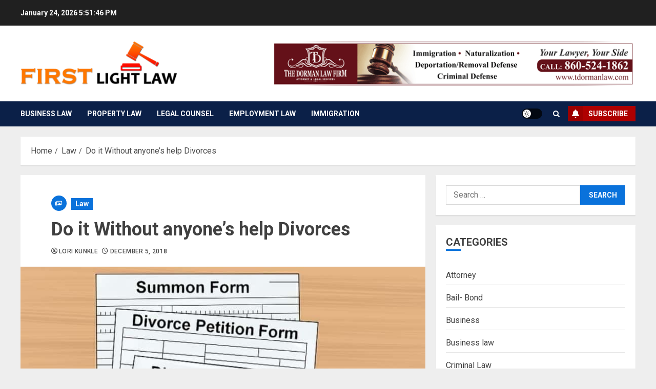

--- FILE ---
content_type: text/html; charset=UTF-8
request_url: https://www.firstlightlaw.com/do-it-without-anyones-help-divorces/
body_size: 19114
content:
<!doctype html>
<html lang="en-US">
<head>
    <meta charset="UTF-8">
    <meta name="viewport" content="width=device-width, initial-scale=1">
    <link rel="profile" href="https://gmpg.org/xfn/11">

    <meta name='robots' content='index, follow, max-image-preview:large, max-snippet:-1, max-video-preview:-1' />
	<style>img:is([sizes="auto" i], [sizes^="auto," i]) { contain-intrinsic-size: 3000px 1500px }</style>
	<link rel='preload' href='https://fonts.googleapis.com/css?family=Roboto:400,700&#038;subset=latin&#038;display=swap' as='style' onload="this.onload=null;this.rel='stylesheet'" type='text/css' media='all' crossorigin='anonymous'>

	<!-- This site is optimized with the Yoast SEO plugin v26.4 - https://yoast.com/wordpress/plugins/seo/ -->
	<title>Do it Without anyone&#039;s help Divorces - First Light Law</title>
	<link rel="canonical" href="https://www.firstlightlaw.com/do-it-without-anyones-help-divorces/" />
	<meta property="og:locale" content="en_US" />
	<meta property="og:type" content="article" />
	<meta property="og:title" content="Do it Without anyone&#039;s help Divorces - First Light Law" />
	<meta property="og:description" content="In the event that there are any focuses on which you can&#8217;t concur, you both" />
	<meta property="og:url" content="https://www.firstlightlaw.com/do-it-without-anyones-help-divorces/" />
	<meta property="og:site_name" content="First Light Law" />
	<meta property="article:published_time" content="2018-12-05T19:47:58+00:00" />
	<meta property="article:modified_time" content="2018-12-05T20:23:00+00:00" />
	<meta property="og:image" content="https://www.firstlightlaw.com/wp-content/uploads/2018/12/Do-it-Without-anyones-help-Divorces.jpg" />
	<meta property="og:image:width" content="800" />
	<meta property="og:image:height" content="600" />
	<meta property="og:image:type" content="image/jpeg" />
	<meta name="author" content="Lori Kunkle" />
	<meta name="twitter:card" content="summary_large_image" />
	<meta name="twitter:label1" content="Written by" />
	<meta name="twitter:data1" content="Lori Kunkle" />
	<meta name="twitter:label2" content="Est. reading time" />
	<meta name="twitter:data2" content="3 minutes" />
	<script type="application/ld+json" class="yoast-schema-graph">{"@context":"https://schema.org","@graph":[{"@type":"Article","@id":"https://www.firstlightlaw.com/do-it-without-anyones-help-divorces/#article","isPartOf":{"@id":"https://www.firstlightlaw.com/do-it-without-anyones-help-divorces/"},"author":{"name":"Lori Kunkle","@id":"https://www.firstlightlaw.com/#/schema/person/8cd985bda722ae8ca8cf86e6d9348025"},"headline":"Do it Without anyone&#8217;s help Divorces","datePublished":"2018-12-05T19:47:58+00:00","dateModified":"2018-12-05T20:23:00+00:00","mainEntityOfPage":{"@id":"https://www.firstlightlaw.com/do-it-without-anyones-help-divorces/"},"wordCount":653,"publisher":{"@id":"https://www.firstlightlaw.com/#organization"},"image":{"@id":"https://www.firstlightlaw.com/do-it-without-anyones-help-divorces/#primaryimage"},"thumbnailUrl":"https://www.firstlightlaw.com/wp-content/uploads/2018/12/Do-it-Without-anyones-help-Divorces.jpg","articleSection":["Law"],"inLanguage":"en-US"},{"@type":"WebPage","@id":"https://www.firstlightlaw.com/do-it-without-anyones-help-divorces/","url":"https://www.firstlightlaw.com/do-it-without-anyones-help-divorces/","name":"Do it Without anyone's help Divorces - First Light Law","isPartOf":{"@id":"https://www.firstlightlaw.com/#website"},"primaryImageOfPage":{"@id":"https://www.firstlightlaw.com/do-it-without-anyones-help-divorces/#primaryimage"},"image":{"@id":"https://www.firstlightlaw.com/do-it-without-anyones-help-divorces/#primaryimage"},"thumbnailUrl":"https://www.firstlightlaw.com/wp-content/uploads/2018/12/Do-it-Without-anyones-help-Divorces.jpg","datePublished":"2018-12-05T19:47:58+00:00","dateModified":"2018-12-05T20:23:00+00:00","breadcrumb":{"@id":"https://www.firstlightlaw.com/do-it-without-anyones-help-divorces/#breadcrumb"},"inLanguage":"en-US","potentialAction":[{"@type":"ReadAction","target":["https://www.firstlightlaw.com/do-it-without-anyones-help-divorces/"]}]},{"@type":"ImageObject","inLanguage":"en-US","@id":"https://www.firstlightlaw.com/do-it-without-anyones-help-divorces/#primaryimage","url":"https://www.firstlightlaw.com/wp-content/uploads/2018/12/Do-it-Without-anyones-help-Divorces.jpg","contentUrl":"https://www.firstlightlaw.com/wp-content/uploads/2018/12/Do-it-Without-anyones-help-Divorces.jpg","width":800,"height":600},{"@type":"BreadcrumbList","@id":"https://www.firstlightlaw.com/do-it-without-anyones-help-divorces/#breadcrumb","itemListElement":[{"@type":"ListItem","position":1,"name":"Home","item":"https://www.firstlightlaw.com/"},{"@type":"ListItem","position":2,"name":"Do it Without anyone&#8217;s help Divorces"}]},{"@type":"WebSite","@id":"https://www.firstlightlaw.com/#website","url":"https://www.firstlightlaw.com/","name":"First Light Law","description":"Law Blog","publisher":{"@id":"https://www.firstlightlaw.com/#organization"},"potentialAction":[{"@type":"SearchAction","target":{"@type":"EntryPoint","urlTemplate":"https://www.firstlightlaw.com/?s={search_term_string}"},"query-input":{"@type":"PropertyValueSpecification","valueRequired":true,"valueName":"search_term_string"}}],"inLanguage":"en-US"},{"@type":"Organization","@id":"https://www.firstlightlaw.com/#organization","name":"First Light Law","url":"https://www.firstlightlaw.com/","logo":{"@type":"ImageObject","inLanguage":"en-US","@id":"https://www.firstlightlaw.com/#/schema/logo/image/","url":"https://www.firstlightlaw.com/wp-content/uploads/2016/11/first-light-law-e1511032503426.png","contentUrl":"https://www.firstlightlaw.com/wp-content/uploads/2016/11/first-light-law-e1511032503426.png","width":305,"height":85,"caption":"First Light Law"},"image":{"@id":"https://www.firstlightlaw.com/#/schema/logo/image/"}},{"@type":"Person","@id":"https://www.firstlightlaw.com/#/schema/person/8cd985bda722ae8ca8cf86e6d9348025","name":"Lori Kunkle","image":{"@type":"ImageObject","inLanguage":"en-US","@id":"https://www.firstlightlaw.com/#/schema/person/image/","url":"https://secure.gravatar.com/avatar/f0603d002dafab1de4ebf4f9854b8ec1dc05466c94595e3dcdcca544f4fe6e40?s=96&d=mm&r=g","contentUrl":"https://secure.gravatar.com/avatar/f0603d002dafab1de4ebf4f9854b8ec1dc05466c94595e3dcdcca544f4fe6e40?s=96&d=mm&r=g","caption":"Lori Kunkle"},"url":"https://www.firstlightlaw.com/author/admin/"}]}</script>
	<!-- / Yoast SEO plugin. -->


<link rel='dns-prefetch' href='//fonts.googleapis.com' />
<link rel='preconnect' href='https://fonts.googleapis.com' />
<link rel='preconnect' href='https://fonts.gstatic.com' />
<link rel="alternate" type="application/rss+xml" title="First Light Law &raquo; Feed" href="https://www.firstlightlaw.com/feed/" />
<link rel="alternate" type="application/rss+xml" title="First Light Law &raquo; Comments Feed" href="https://www.firstlightlaw.com/comments/feed/" />
<script type="text/javascript">
/* <![CDATA[ */
window._wpemojiSettings = {"baseUrl":"https:\/\/s.w.org\/images\/core\/emoji\/16.0.1\/72x72\/","ext":".png","svgUrl":"https:\/\/s.w.org\/images\/core\/emoji\/16.0.1\/svg\/","svgExt":".svg","source":{"concatemoji":"https:\/\/www.firstlightlaw.com\/wp-includes\/js\/wp-emoji-release.min.js?ver=6.8.3"}};
/*! This file is auto-generated */
!function(s,n){var o,i,e;function c(e){try{var t={supportTests:e,timestamp:(new Date).valueOf()};sessionStorage.setItem(o,JSON.stringify(t))}catch(e){}}function p(e,t,n){e.clearRect(0,0,e.canvas.width,e.canvas.height),e.fillText(t,0,0);var t=new Uint32Array(e.getImageData(0,0,e.canvas.width,e.canvas.height).data),a=(e.clearRect(0,0,e.canvas.width,e.canvas.height),e.fillText(n,0,0),new Uint32Array(e.getImageData(0,0,e.canvas.width,e.canvas.height).data));return t.every(function(e,t){return e===a[t]})}function u(e,t){e.clearRect(0,0,e.canvas.width,e.canvas.height),e.fillText(t,0,0);for(var n=e.getImageData(16,16,1,1),a=0;a<n.data.length;a++)if(0!==n.data[a])return!1;return!0}function f(e,t,n,a){switch(t){case"flag":return n(e,"\ud83c\udff3\ufe0f\u200d\u26a7\ufe0f","\ud83c\udff3\ufe0f\u200b\u26a7\ufe0f")?!1:!n(e,"\ud83c\udde8\ud83c\uddf6","\ud83c\udde8\u200b\ud83c\uddf6")&&!n(e,"\ud83c\udff4\udb40\udc67\udb40\udc62\udb40\udc65\udb40\udc6e\udb40\udc67\udb40\udc7f","\ud83c\udff4\u200b\udb40\udc67\u200b\udb40\udc62\u200b\udb40\udc65\u200b\udb40\udc6e\u200b\udb40\udc67\u200b\udb40\udc7f");case"emoji":return!a(e,"\ud83e\udedf")}return!1}function g(e,t,n,a){var r="undefined"!=typeof WorkerGlobalScope&&self instanceof WorkerGlobalScope?new OffscreenCanvas(300,150):s.createElement("canvas"),o=r.getContext("2d",{willReadFrequently:!0}),i=(o.textBaseline="top",o.font="600 32px Arial",{});return e.forEach(function(e){i[e]=t(o,e,n,a)}),i}function t(e){var t=s.createElement("script");t.src=e,t.defer=!0,s.head.appendChild(t)}"undefined"!=typeof Promise&&(o="wpEmojiSettingsSupports",i=["flag","emoji"],n.supports={everything:!0,everythingExceptFlag:!0},e=new Promise(function(e){s.addEventListener("DOMContentLoaded",e,{once:!0})}),new Promise(function(t){var n=function(){try{var e=JSON.parse(sessionStorage.getItem(o));if("object"==typeof e&&"number"==typeof e.timestamp&&(new Date).valueOf()<e.timestamp+604800&&"object"==typeof e.supportTests)return e.supportTests}catch(e){}return null}();if(!n){if("undefined"!=typeof Worker&&"undefined"!=typeof OffscreenCanvas&&"undefined"!=typeof URL&&URL.createObjectURL&&"undefined"!=typeof Blob)try{var e="postMessage("+g.toString()+"("+[JSON.stringify(i),f.toString(),p.toString(),u.toString()].join(",")+"));",a=new Blob([e],{type:"text/javascript"}),r=new Worker(URL.createObjectURL(a),{name:"wpTestEmojiSupports"});return void(r.onmessage=function(e){c(n=e.data),r.terminate(),t(n)})}catch(e){}c(n=g(i,f,p,u))}t(n)}).then(function(e){for(var t in e)n.supports[t]=e[t],n.supports.everything=n.supports.everything&&n.supports[t],"flag"!==t&&(n.supports.everythingExceptFlag=n.supports.everythingExceptFlag&&n.supports[t]);n.supports.everythingExceptFlag=n.supports.everythingExceptFlag&&!n.supports.flag,n.DOMReady=!1,n.readyCallback=function(){n.DOMReady=!0}}).then(function(){return e}).then(function(){var e;n.supports.everything||(n.readyCallback(),(e=n.source||{}).concatemoji?t(e.concatemoji):e.wpemoji&&e.twemoji&&(t(e.twemoji),t(e.wpemoji)))}))}((window,document),window._wpemojiSettings);
/* ]]> */
</script>
<style id='wp-emoji-styles-inline-css' type='text/css'>

	img.wp-smiley, img.emoji {
		display: inline !important;
		border: none !important;
		box-shadow: none !important;
		height: 1em !important;
		width: 1em !important;
		margin: 0 0.07em !important;
		vertical-align: -0.1em !important;
		background: none !important;
		padding: 0 !important;
	}
</style>
<link rel='stylesheet' id='wp-block-library-css' href='https://www.firstlightlaw.com/wp-includes/css/dist/block-library/style.min.css?ver=6.8.3' type='text/css' media='all' />
<style id='wp-block-library-theme-inline-css' type='text/css'>
.wp-block-audio :where(figcaption){color:#555;font-size:13px;text-align:center}.is-dark-theme .wp-block-audio :where(figcaption){color:#ffffffa6}.wp-block-audio{margin:0 0 1em}.wp-block-code{border:1px solid #ccc;border-radius:4px;font-family:Menlo,Consolas,monaco,monospace;padding:.8em 1em}.wp-block-embed :where(figcaption){color:#555;font-size:13px;text-align:center}.is-dark-theme .wp-block-embed :where(figcaption){color:#ffffffa6}.wp-block-embed{margin:0 0 1em}.blocks-gallery-caption{color:#555;font-size:13px;text-align:center}.is-dark-theme .blocks-gallery-caption{color:#ffffffa6}:root :where(.wp-block-image figcaption){color:#555;font-size:13px;text-align:center}.is-dark-theme :root :where(.wp-block-image figcaption){color:#ffffffa6}.wp-block-image{margin:0 0 1em}.wp-block-pullquote{border-bottom:4px solid;border-top:4px solid;color:currentColor;margin-bottom:1.75em}.wp-block-pullquote cite,.wp-block-pullquote footer,.wp-block-pullquote__citation{color:currentColor;font-size:.8125em;font-style:normal;text-transform:uppercase}.wp-block-quote{border-left:.25em solid;margin:0 0 1.75em;padding-left:1em}.wp-block-quote cite,.wp-block-quote footer{color:currentColor;font-size:.8125em;font-style:normal;position:relative}.wp-block-quote:where(.has-text-align-right){border-left:none;border-right:.25em solid;padding-left:0;padding-right:1em}.wp-block-quote:where(.has-text-align-center){border:none;padding-left:0}.wp-block-quote.is-large,.wp-block-quote.is-style-large,.wp-block-quote:where(.is-style-plain){border:none}.wp-block-search .wp-block-search__label{font-weight:700}.wp-block-search__button{border:1px solid #ccc;padding:.375em .625em}:where(.wp-block-group.has-background){padding:1.25em 2.375em}.wp-block-separator.has-css-opacity{opacity:.4}.wp-block-separator{border:none;border-bottom:2px solid;margin-left:auto;margin-right:auto}.wp-block-separator.has-alpha-channel-opacity{opacity:1}.wp-block-separator:not(.is-style-wide):not(.is-style-dots){width:100px}.wp-block-separator.has-background:not(.is-style-dots){border-bottom:none;height:1px}.wp-block-separator.has-background:not(.is-style-wide):not(.is-style-dots){height:2px}.wp-block-table{margin:0 0 1em}.wp-block-table td,.wp-block-table th{word-break:normal}.wp-block-table :where(figcaption){color:#555;font-size:13px;text-align:center}.is-dark-theme .wp-block-table :where(figcaption){color:#ffffffa6}.wp-block-video :where(figcaption){color:#555;font-size:13px;text-align:center}.is-dark-theme .wp-block-video :where(figcaption){color:#ffffffa6}.wp-block-video{margin:0 0 1em}:root :where(.wp-block-template-part.has-background){margin-bottom:0;margin-top:0;padding:1.25em 2.375em}
</style>
<style id='global-styles-inline-css' type='text/css'>
:root{--wp--preset--aspect-ratio--square: 1;--wp--preset--aspect-ratio--4-3: 4/3;--wp--preset--aspect-ratio--3-4: 3/4;--wp--preset--aspect-ratio--3-2: 3/2;--wp--preset--aspect-ratio--2-3: 2/3;--wp--preset--aspect-ratio--16-9: 16/9;--wp--preset--aspect-ratio--9-16: 9/16;--wp--preset--color--black: #000000;--wp--preset--color--cyan-bluish-gray: #abb8c3;--wp--preset--color--white: #ffffff;--wp--preset--color--pale-pink: #f78da7;--wp--preset--color--vivid-red: #cf2e2e;--wp--preset--color--luminous-vivid-orange: #ff6900;--wp--preset--color--luminous-vivid-amber: #fcb900;--wp--preset--color--light-green-cyan: #7bdcb5;--wp--preset--color--vivid-green-cyan: #00d084;--wp--preset--color--pale-cyan-blue: #8ed1fc;--wp--preset--color--vivid-cyan-blue: #0693e3;--wp--preset--color--vivid-purple: #9b51e0;--wp--preset--gradient--vivid-cyan-blue-to-vivid-purple: linear-gradient(135deg,rgba(6,147,227,1) 0%,rgb(155,81,224) 100%);--wp--preset--gradient--light-green-cyan-to-vivid-green-cyan: linear-gradient(135deg,rgb(122,220,180) 0%,rgb(0,208,130) 100%);--wp--preset--gradient--luminous-vivid-amber-to-luminous-vivid-orange: linear-gradient(135deg,rgba(252,185,0,1) 0%,rgba(255,105,0,1) 100%);--wp--preset--gradient--luminous-vivid-orange-to-vivid-red: linear-gradient(135deg,rgba(255,105,0,1) 0%,rgb(207,46,46) 100%);--wp--preset--gradient--very-light-gray-to-cyan-bluish-gray: linear-gradient(135deg,rgb(238,238,238) 0%,rgb(169,184,195) 100%);--wp--preset--gradient--cool-to-warm-spectrum: linear-gradient(135deg,rgb(74,234,220) 0%,rgb(151,120,209) 20%,rgb(207,42,186) 40%,rgb(238,44,130) 60%,rgb(251,105,98) 80%,rgb(254,248,76) 100%);--wp--preset--gradient--blush-light-purple: linear-gradient(135deg,rgb(255,206,236) 0%,rgb(152,150,240) 100%);--wp--preset--gradient--blush-bordeaux: linear-gradient(135deg,rgb(254,205,165) 0%,rgb(254,45,45) 50%,rgb(107,0,62) 100%);--wp--preset--gradient--luminous-dusk: linear-gradient(135deg,rgb(255,203,112) 0%,rgb(199,81,192) 50%,rgb(65,88,208) 100%);--wp--preset--gradient--pale-ocean: linear-gradient(135deg,rgb(255,245,203) 0%,rgb(182,227,212) 50%,rgb(51,167,181) 100%);--wp--preset--gradient--electric-grass: linear-gradient(135deg,rgb(202,248,128) 0%,rgb(113,206,126) 100%);--wp--preset--gradient--midnight: linear-gradient(135deg,rgb(2,3,129) 0%,rgb(40,116,252) 100%);--wp--preset--font-size--small: 13px;--wp--preset--font-size--medium: 20px;--wp--preset--font-size--large: 36px;--wp--preset--font-size--x-large: 42px;--wp--preset--spacing--20: 0.44rem;--wp--preset--spacing--30: 0.67rem;--wp--preset--spacing--40: 1rem;--wp--preset--spacing--50: 1.5rem;--wp--preset--spacing--60: 2.25rem;--wp--preset--spacing--70: 3.38rem;--wp--preset--spacing--80: 5.06rem;--wp--preset--shadow--natural: 6px 6px 9px rgba(0, 0, 0, 0.2);--wp--preset--shadow--deep: 12px 12px 50px rgba(0, 0, 0, 0.4);--wp--preset--shadow--sharp: 6px 6px 0px rgba(0, 0, 0, 0.2);--wp--preset--shadow--outlined: 6px 6px 0px -3px rgba(255, 255, 255, 1), 6px 6px rgba(0, 0, 0, 1);--wp--preset--shadow--crisp: 6px 6px 0px rgba(0, 0, 0, 1);}:root { --wp--style--global--content-size: 700px;--wp--style--global--wide-size: 1200px; }:where(body) { margin: 0; }.wp-site-blocks > .alignleft { float: left; margin-right: 2em; }.wp-site-blocks > .alignright { float: right; margin-left: 2em; }.wp-site-blocks > .aligncenter { justify-content: center; margin-left: auto; margin-right: auto; }:where(.wp-site-blocks) > * { margin-block-start: 24px; margin-block-end: 0; }:where(.wp-site-blocks) > :first-child { margin-block-start: 0; }:where(.wp-site-blocks) > :last-child { margin-block-end: 0; }:root { --wp--style--block-gap: 24px; }:root :where(.is-layout-flow) > :first-child{margin-block-start: 0;}:root :where(.is-layout-flow) > :last-child{margin-block-end: 0;}:root :where(.is-layout-flow) > *{margin-block-start: 24px;margin-block-end: 0;}:root :where(.is-layout-constrained) > :first-child{margin-block-start: 0;}:root :where(.is-layout-constrained) > :last-child{margin-block-end: 0;}:root :where(.is-layout-constrained) > *{margin-block-start: 24px;margin-block-end: 0;}:root :where(.is-layout-flex){gap: 24px;}:root :where(.is-layout-grid){gap: 24px;}.is-layout-flow > .alignleft{float: left;margin-inline-start: 0;margin-inline-end: 2em;}.is-layout-flow > .alignright{float: right;margin-inline-start: 2em;margin-inline-end: 0;}.is-layout-flow > .aligncenter{margin-left: auto !important;margin-right: auto !important;}.is-layout-constrained > .alignleft{float: left;margin-inline-start: 0;margin-inline-end: 2em;}.is-layout-constrained > .alignright{float: right;margin-inline-start: 2em;margin-inline-end: 0;}.is-layout-constrained > .aligncenter{margin-left: auto !important;margin-right: auto !important;}.is-layout-constrained > :where(:not(.alignleft):not(.alignright):not(.alignfull)){max-width: var(--wp--style--global--content-size);margin-left: auto !important;margin-right: auto !important;}.is-layout-constrained > .alignwide{max-width: var(--wp--style--global--wide-size);}body .is-layout-flex{display: flex;}.is-layout-flex{flex-wrap: wrap;align-items: center;}.is-layout-flex > :is(*, div){margin: 0;}body .is-layout-grid{display: grid;}.is-layout-grid > :is(*, div){margin: 0;}body{padding-top: 0px;padding-right: 0px;padding-bottom: 0px;padding-left: 0px;}a:where(:not(.wp-element-button)){text-decoration: none;}:root :where(.wp-element-button, .wp-block-button__link){background-color: #32373c;border-width: 0;color: #fff;font-family: inherit;font-size: inherit;line-height: inherit;padding: calc(0.667em + 2px) calc(1.333em + 2px);text-decoration: none;}.has-black-color{color: var(--wp--preset--color--black) !important;}.has-cyan-bluish-gray-color{color: var(--wp--preset--color--cyan-bluish-gray) !important;}.has-white-color{color: var(--wp--preset--color--white) !important;}.has-pale-pink-color{color: var(--wp--preset--color--pale-pink) !important;}.has-vivid-red-color{color: var(--wp--preset--color--vivid-red) !important;}.has-luminous-vivid-orange-color{color: var(--wp--preset--color--luminous-vivid-orange) !important;}.has-luminous-vivid-amber-color{color: var(--wp--preset--color--luminous-vivid-amber) !important;}.has-light-green-cyan-color{color: var(--wp--preset--color--light-green-cyan) !important;}.has-vivid-green-cyan-color{color: var(--wp--preset--color--vivid-green-cyan) !important;}.has-pale-cyan-blue-color{color: var(--wp--preset--color--pale-cyan-blue) !important;}.has-vivid-cyan-blue-color{color: var(--wp--preset--color--vivid-cyan-blue) !important;}.has-vivid-purple-color{color: var(--wp--preset--color--vivid-purple) !important;}.has-black-background-color{background-color: var(--wp--preset--color--black) !important;}.has-cyan-bluish-gray-background-color{background-color: var(--wp--preset--color--cyan-bluish-gray) !important;}.has-white-background-color{background-color: var(--wp--preset--color--white) !important;}.has-pale-pink-background-color{background-color: var(--wp--preset--color--pale-pink) !important;}.has-vivid-red-background-color{background-color: var(--wp--preset--color--vivid-red) !important;}.has-luminous-vivid-orange-background-color{background-color: var(--wp--preset--color--luminous-vivid-orange) !important;}.has-luminous-vivid-amber-background-color{background-color: var(--wp--preset--color--luminous-vivid-amber) !important;}.has-light-green-cyan-background-color{background-color: var(--wp--preset--color--light-green-cyan) !important;}.has-vivid-green-cyan-background-color{background-color: var(--wp--preset--color--vivid-green-cyan) !important;}.has-pale-cyan-blue-background-color{background-color: var(--wp--preset--color--pale-cyan-blue) !important;}.has-vivid-cyan-blue-background-color{background-color: var(--wp--preset--color--vivid-cyan-blue) !important;}.has-vivid-purple-background-color{background-color: var(--wp--preset--color--vivid-purple) !important;}.has-black-border-color{border-color: var(--wp--preset--color--black) !important;}.has-cyan-bluish-gray-border-color{border-color: var(--wp--preset--color--cyan-bluish-gray) !important;}.has-white-border-color{border-color: var(--wp--preset--color--white) !important;}.has-pale-pink-border-color{border-color: var(--wp--preset--color--pale-pink) !important;}.has-vivid-red-border-color{border-color: var(--wp--preset--color--vivid-red) !important;}.has-luminous-vivid-orange-border-color{border-color: var(--wp--preset--color--luminous-vivid-orange) !important;}.has-luminous-vivid-amber-border-color{border-color: var(--wp--preset--color--luminous-vivid-amber) !important;}.has-light-green-cyan-border-color{border-color: var(--wp--preset--color--light-green-cyan) !important;}.has-vivid-green-cyan-border-color{border-color: var(--wp--preset--color--vivid-green-cyan) !important;}.has-pale-cyan-blue-border-color{border-color: var(--wp--preset--color--pale-cyan-blue) !important;}.has-vivid-cyan-blue-border-color{border-color: var(--wp--preset--color--vivid-cyan-blue) !important;}.has-vivid-purple-border-color{border-color: var(--wp--preset--color--vivid-purple) !important;}.has-vivid-cyan-blue-to-vivid-purple-gradient-background{background: var(--wp--preset--gradient--vivid-cyan-blue-to-vivid-purple) !important;}.has-light-green-cyan-to-vivid-green-cyan-gradient-background{background: var(--wp--preset--gradient--light-green-cyan-to-vivid-green-cyan) !important;}.has-luminous-vivid-amber-to-luminous-vivid-orange-gradient-background{background: var(--wp--preset--gradient--luminous-vivid-amber-to-luminous-vivid-orange) !important;}.has-luminous-vivid-orange-to-vivid-red-gradient-background{background: var(--wp--preset--gradient--luminous-vivid-orange-to-vivid-red) !important;}.has-very-light-gray-to-cyan-bluish-gray-gradient-background{background: var(--wp--preset--gradient--very-light-gray-to-cyan-bluish-gray) !important;}.has-cool-to-warm-spectrum-gradient-background{background: var(--wp--preset--gradient--cool-to-warm-spectrum) !important;}.has-blush-light-purple-gradient-background{background: var(--wp--preset--gradient--blush-light-purple) !important;}.has-blush-bordeaux-gradient-background{background: var(--wp--preset--gradient--blush-bordeaux) !important;}.has-luminous-dusk-gradient-background{background: var(--wp--preset--gradient--luminous-dusk) !important;}.has-pale-ocean-gradient-background{background: var(--wp--preset--gradient--pale-ocean) !important;}.has-electric-grass-gradient-background{background: var(--wp--preset--gradient--electric-grass) !important;}.has-midnight-gradient-background{background: var(--wp--preset--gradient--midnight) !important;}.has-small-font-size{font-size: var(--wp--preset--font-size--small) !important;}.has-medium-font-size{font-size: var(--wp--preset--font-size--medium) !important;}.has-large-font-size{font-size: var(--wp--preset--font-size--large) !important;}.has-x-large-font-size{font-size: var(--wp--preset--font-size--x-large) !important;}
:root :where(.wp-block-pullquote){font-size: 1.5em;line-height: 1.6;}
</style>
<link rel='stylesheet' id='chromemag-google-fonts-css' href='https://fonts.googleapis.com/css?family=Roboto:100,300,400,500,700' type='text/css' media='all' />
<link rel='stylesheet' id='bootstrap-css' href='https://www.firstlightlaw.com/wp-content/themes/chromenews/assets/bootstrap/css/bootstrap.min.css?ver=6.8.3' type='text/css' media='all' />
<link rel='stylesheet' id='chromenews-style-css' href='https://www.firstlightlaw.com/wp-content/themes/chromenews/style.css?ver=6.8.3' type='text/css' media='all' />
<style id='chromenews-style-inline-css' type='text/css'>
body.aft-dark-mode #loader::before{border-color:#000000;} body.aft-dark-mode #sidr,body.aft-dark-mode,body.aft-dark-mode.custom-background,body.aft-dark-mode #af-preloader{background-color:#000000;} body.aft-light-mode #loader::before{border-color:#eeeeee ;} body.aft-light-mode #sidr,body.aft-light-mode #af-preloader,body.aft-light-mode{background-color:#eeeeee ;} #loader,.wp-block-search .wp-block-search__button,.woocommerce-account .entry-content .woocommerce-MyAccount-navigation ul li.is-active,.woocommerce #respond input#submit.disabled,.woocommerce #respond input#submit:disabled,.woocommerce #respond input#submit:disabled[disabled],.woocommerce a.button.disabled,.woocommerce a.button:disabled,.woocommerce a.button:disabled[disabled],.woocommerce button.button.disabled,.woocommerce button.button:disabled,.woocommerce button.button:disabled[disabled],.woocommerce input.button.disabled,.woocommerce input.button:disabled,.woocommerce input.button:disabled[disabled],.woocommerce #respond input#submit,.woocommerce a.button,.woocommerce button.button,.woocommerce input.button,.woocommerce #respond input#submit.alt,.woocommerce a.button.alt,.woocommerce button.button.alt,.woocommerce input.button.alt,.woocommerce #respond input#submit:hover,.woocommerce a.button:hover,.woocommerce button.button:hover,.woocommerce input.button:hover,.woocommerce #respond input#submit.alt:hover,.woocommerce a.button.alt:hover,.woocommerce button.button.alt:hover,.woocommerce input.button.alt:hover,.widget-title-border-top .wp_post_author_widget .widget-title::before,.widget-title-border-bottom .wp_post_author_widget .widget-title::before,.widget-title-border-top .heading-line::before,.widget-title-border-bottom .heading-line::before,.widget-title-border-top .sub-heading-line::before,.widget-title-border-bottom .sub-heading-line::before,.widget-title-background-side .wp-block-group .wp-block-search__label,.widget-title-background-side .wp-block-group .wp-block-heading,.widget-title-background-side .widget_block .wp-block-search__label,.widget-title-background-side .widget_block .wp-block-heading,.widget-title-background-side .wp_post_author_widget .widget-title,.widget-title-background-side .widget-title .heading-line,.widget-title-background-side .wp-block-search__label::before,.widget-title-background-side .heading-line-before,.widget-title-background-side .sub-heading-line,.widget-title-background-side .wp-block-group .wp-block-heading::before,.widget-title-background-side .widget_block .wp-block-heading::before,body.aft-dark-mode .is-style-fill a.wp-block-button__link:not(.has-background),body.aft-light-mode .is-style-fill a.wp-block-button__link:not(.has-background),body.aft-light-mode .aft-main-banner-section.aft-banner-background-secondary,body.aft-dark-mode .aft-main-banner-section.aft-banner-background-secondary,.aft-dark-mode span.heading-line-after,.aft-dark-mode span.heading-line-before,body.widget-title-border-bottom .header-after1 .heading-line-before,body.widget-title-border-bottom .widget-title .heading-line-before,body .af-cat-widget-carousel a.chromenews-categories.category-color-1,a.sidr-class-sidr-button-close,.aft-posts-tabs-panel .nav-tabs>li>a.active,body.aft-dark-mode .entry-content > [class*="wp-block-"] .wp-block-button:not(.is-style-outline) a.wp-block-button__link,body.aft-light-mode .entry-content > [class*="wp-block-"] .wp-block-button:not(.is-style-outline) a.wp-block-button__link,body.aft-dark-mode .entry-content > [class*="wp-block-"] .wp-block-button:not(.is-style-outline) a.wp-block-button__link:hover,body.aft-light-mode .entry-content > [class*="wp-block-"] .wp-block-button:not(.is-style-outline) a.wp-block-button__link:hover,.widget-title-border-bottom .sub-heading-line::before,.widget-title-border-bottom .wp-post-author-wrap .header-after::before,.widget-title-border-side .wp_post_author_widget .widget-title::before,.widget-title-border-side .heading-line::before,.widget-title-border-side .sub-heading-line::before,.single-post .entry-content-title-featured-wrap .af-post-format i,.single-post article.post .af-post-format i,.aft-archive-wrapper .no-post-image:not(.grid-design-texts-over-image) .af-post-format i,span.heading-line::before,.wp-post-author-wrap .header-after::before,body.aft-dark-mode input[type="button"],body.aft-dark-mode input[type="reset"],body.aft-dark-mode input[type="submit"],body.aft-dark-mode .inner-suscribe input[type=submit],.af-youtube-slider .af-video-wrap .af-bg-play i,.af-youtube-video-list .entry-header-yt-video-wrapper .af-yt-video-play i,body .btn-style1 a:visited,body .btn-style1 a,body .chromenews-pagination .nav-links .page-numbers.current,body #scroll-up,body article.sticky .read-single:before,.read-img .trending-no,body .trending-posts-vertical .trending-no{background-color:#0A72DB;} body .aft-see-more a{background-image:linear-gradient(120deg,#0A72DB ,#0A72DB);} .comment-content > p a,.comment-body .reply a:hover,.entry-content .wp-block-table td a,.entry-content h1 a,.entry-content h2 a,.entry-content h3 a,.entry-content h4 a,.entry-content h5 a,.entry-content h6 a,.chromenews_youtube_video_widget .af-youtube-slider-thumbnail .slick-slide.slick-current::before,.post-description a:not(.aft-readmore),.chromenews-widget.widget_text a,.chromenews-widget .textwidget a,body .aft-see-more a,mark,body.aft-light-mode .aft-readmore-wrapper a.aft-readmore:hover,body.aft-dark-mode .aft-readmore-wrapper a.aft-readmore:hover,body.aft-dark-mode .grid-design-texts-over-image .aft-readmore-wrapper a.aft-readmore:hover,body.aft-light-mode .grid-design-texts-over-image .aft-readmore-wrapper a.aft-readmore:hover,body.single .entry-header .aft-post-excerpt-and-meta .post-excerpt,body.aft-light-mode.single span.tags-links a:hover,body.aft-dark-mode.single span.tags-links a:hover,.chromenews-pagination .nav-links .page-numbers.current,.aft-light-mode p.awpa-more-posts a:hover,p.awpa-more-posts a:hover,.wp-post-author-meta .wp-post-author-meta-more-posts a.awpa-more-posts:hover{border-color:#0A72DB;} body.aft-dark-mode main .entry-content ul.wc-block-grid__products > li a:hover .wc-block-grid__product-title,body.aft-light-mode main .entry-content ul.wc-block-grid__products > li a:hover .wc-block-grid__product-title,body .entry-content > [class*="wp-block-"] a:not(.has-text-color),body .entry-content > [class*="wp-block-"] li,body .entry-content > ul a,body .entry-content > ol a,body .entry-content > p a ,.post-excerpt a,body.aft-dark-mode #secondary .chromenews-widget ul[class*="wp-block-"] a:hover,body.aft-light-mode #secondary .chromenews-widget ul[class*="wp-block-"] a:hover,body.aft-dark-mode #secondary .chromenews-widget ol[class*="wp-block-"] a:hover,body.aft-light-mode #secondary .chromenews-widget ol[class*="wp-block-"] a:hover,.comment-form a:hover,body.aft-light-mode .af-breadcrumbs a:hover,body.aft-dark-mode .af-breadcrumbs a:hover,body.aft-light-mode ul.trail-items li a:hover,body.aft-dark-mode ul.trail-items li a:hover,.aft-dark-mode ul.cat-links > li a,.aft-light-mode ul.cat-links > li a,.aft-dark-mode .widget ul.cat-links > li a,.aft-light-mode .widget ul.cat-links > li a,.read-title h3 a:hover,.read-title h2 a:hover,#scroll-up::after{border-bottom-color:#0A72DB;} .hover-title-secondary-color.aft-dark-mode .aft-main-banner-section.aft-banner-background-custom:not(.data-bg) .read-single:not(.grid-design-texts-over-image) .read-title h3 a:hover,.hover-title-secondary-color.aft-light-mode .aft-main-banner-section.aft-banner-background-custom:not(.data-bg) .read-single:not(.grid-design-texts-over-image) .read-title h3 a:hover,.hover-title-secondary-color.aft-dark-mode .aft-main-banner-section.aft-banner-background-alternative:not(.data-bg) .read-single:not(.grid-design-texts-over-image) .read-title h3 a:hover,.hover-title-secondary-color.aft-light-mode .aft-main-banner-section.aft-banner-background-alternative:not(.data-bg) .read-single:not(.grid-design-texts-over-image) .read-title h3 a:hover,.hover-title-secondary-color.aft-dark-mode .aft-main-banner-section.aft-banner-background-default:not(.data-bg) .read-single:not(.grid-design-texts-over-image) .read-title h3 a:hover,.hover-title-secondary-color.aft-light-mode .aft-main-banner-section.aft-banner-background-default:not(.data-bg) .read-single:not(.grid-design-texts-over-image) .read-title h3 a:hover,.hover-title-secondary-color.aft-dark-mode #secondary .chromenews-widget ul[class*="wp-block-"] a:hover,.hover-title-secondary-color.aft-light-mode #secondary .chromenews-widget ul[class*="wp-block-"] a:hover,.hover-title-secondary-color.aft-dark-mode #secondary .chromenews-widget ol[class*="wp-block-"] a:hover,.hover-title-secondary-color.aft-light-mode #secondary .chromenews-widget ol[class*="wp-block-"] a:hover,.hover-title-secondary-color.aft-dark-mode .read-single:not(.grid-design-texts-over-image) .read-title h2 a:hover,.hover-title-secondary-color.aft-dark-mode .read-single:not(.grid-design-texts-over-image) .read-title h3 a:hover,.hover-title-secondary-color .read-title h3 a:hover,.hover-title-secondary-color .read-title h2 a:hover,.hover-title-secondary-color .nav-links a:hover .post-title,.hover-title-secondary-color.aft-dark-mode .banner-exclusive-posts-wrapper a:hover .exclusive-post-title,.hover-title-secondary-color.aft-light-mode .banner-exclusive-posts-wrapper a:hover .exclusive-post-title,.hover-title-secondary-color.aft-light-mode .aft-main-banner-section.aft-banner-background-default:not(.data-bg) .banner-exclusive-posts-wrapper a:hover .exclusive-post-title,.hover-title-secondary-color.aft-light-mode .aft-main-banner-section.aft-banner-background-alternative:not(.data-bg) .banner-exclusive-posts-wrapper a:hover .exclusive-post-title,.hover-title-secondary-color.aft-light-mode .aft-main-banner-section.aft-banner-background-custom:not(.data-bg) .banner-exclusive-posts-wrapper a:hover .exclusive-post-title,.hover-title-secondary-color.aft-dark-mode .aft-main-banner-section.aft-banner-background-default:not(.data-bg) .banner-exclusive-posts-wrapper a:hover .exclusive-post-title,.hover-title-secondary-color.aft-dark-mode .aft-main-banner-section.aft-banner-background-alternative:not(.data-bg) .banner-exclusive-posts-wrapper a:hover .exclusive-post-title,.hover-title-secondary-color.aft-dark-mode .aft-main-banner-section.aft-banner-background-custom:not(.data-bg) .banner-exclusive-posts-wrapper a:hover .exclusive-post-title,.hover-title-secondary-color.aft-light-mode .widget ul:not([class]) > li a:hover,.hover-title-secondary-color.aft-light-mode .widget ol:not([class]) > li a:hover,.hover-title-secondary-color.aft-dark-mode .widget ul:not([class]) > li a:hover,.hover-title-secondary-color.aft-dark-mode .widget ol:not([class]) > li a:hover,.hover-title-secondary-color.aft-light-mode .read-single:not(.grid-design-texts-over-image) .read-title h2 a:hover,.hover-title-secondary-color.aft-light-mode .read-single:not(.grid-design-texts-over-image) .read-title h3 a:hover,.page-links a.post-page-numbers,body.aft-dark-mode .entry-content > [class*="wp-block-"] a.wp-block-file__button:not(.has-text-color),body.aft-light-mode .entry-content > [class*="wp-block-"] a.wp-block-file__button:not(.has-text-color),body.wp-post-author-meta .awpa-display-name a:hover,.widget_text a,body footer.site-footer .wp-post-author-meta .wp-post-author-meta-more-posts a:hover,body footer.site-footer .wp_post_author_widget .awpa-display-name a:hover,body .site-footer .secondary-footer a:hover,body.aft-light-mode p.awpa-website a:hover ,body.aft-dark-mode p.awpa-website a:hover{color:#0A72DB;} .woocommerce div.product form.cart .reset_variations,.wp-calendar-nav a,body.aft-light-mode main ul > li a:hover,body.aft-light-mode main ol > li a:hover,body.aft-dark-mode main ul > li a:hover,body.aft-dark-mode main ol > li a:hover,body.aft-light-mode .aft-main-banner-section .aft-popular-taxonomies-lists ul li a:hover,body.aft-dark-mode .aft-main-banner-section .aft-popular-taxonomies-lists ul li a:hover,.aft-dark-mode .read-details .entry-meta span.aft-view-count a:hover,.aft-light-mode .read-details .entry-meta span.aft-view-count a:hover,body.aft-dark-mode .entry-meta span.posts-author a:hover,body.aft-light-mode .entry-meta span.posts-author a:hover,body.aft-dark-mode .entry-meta span.posts-date a:hover,body.aft-light-mode .entry-meta span.posts-date a:hover,body.aft-dark-mode .entry-meta span.aft-comment-count a:hover,body.aft-light-mode .entry-meta span.aft-comment-count a:hover,.comment-metadata a:hover,.fn a:hover,body.aft-light-mode .chromenews-pagination .nav-links a.page-numbers:hover,body.aft-dark-mode .chromenews-pagination .nav-links a.page-numbers:hover,body.aft-light-mode .entry-content p.wp-block-tag-cloud a.tag-cloud-link:hover,body.aft-dark-mode .entry-content p.wp-block-tag-cloud a.tag-cloud-link:hover,body footer.site-footer .wp-block-tag-cloud a:hover,body footer.site-footer .tagcloud a:hover,body.aft-light-mode .wp-block-tag-cloud a:hover,body.aft-light-mode .tagcloud a:hover,body.aft-dark-mode .wp-block-tag-cloud a:hover,body.aft-dark-mode .tagcloud a:hover,.aft-dark-mode .wp-post-author-meta .wp-post-author-meta-more-posts a:hover,body footer.site-footer .wp-post-author-meta .wp-post-author-meta-more-posts a:hover{border-color:#0A72DB;} .widget-title-border-top .wp-block-group .wp-block-search__label::before,.widget-title-border-top .wp-block-group .wp-block-heading::before,.widget-title-border-top .widget_block .wp-block-search__label::before,.widget-title-border-top .widget_block .wp-block-heading::before,.widget-title-border-bottom .wp-block-group .wp-block-search__label::before,.widget-title-border-bottom .wp-block-group .wp-block-heading::before,.widget-title-border-bottom .widget_block .wp-block-search__label::before,.widget-title-border-bottom .widget_block .wp-block-heading::before,.widget-title-border-side .wp-block-group .wp-block-search__label::before,.widget-title-border-side .wp-block-group .wp-block-heading::before,.widget-title-border-side .widget_block .wp-block-search__label::before,.widget-title-border-side .widget_block .wp-block-heading::before,.wp-block-group .wp-block-search__label::before,.wp-block-group .wp-block-heading::before,.widget_block .wp-block-search__label::before,.widget_block .wp-block-heading::before,body .aft-main-banner-section .aft-popular-taxonomies-lists strong::before,.entry-content form.mc4wp-form input[type=submit],.inner-suscribe input[type=submit],body.aft-light-mode .woocommerce-MyAccount-content a.button,body.aft-dark-mode .woocommerce-MyAccount-content a.button,body.aft-light-mode.woocommerce-account .addresses .title .edit,body.aft-dark-mode.woocommerce-account .addresses .title .edit,.fpsml-front-form.fpsml-template-1 .fpsml-field input[type="submit"],.fpsml-front-form.fpsml-template-2 .fpsml-field input[type="submit"],.fpsml-front-form.fpsml-template-3 .fpsml-field input[type="submit"],.fpsml-front-form.fpsml-template-4 .fpsml-field input[type="submit"],.fpsml-front-form.fpsml-template-5 .fpsml-field input[type="submit"],.fpsml-front-form.fpsml-template-1 .qq-upload-button,.fpsml-front-form.fpsml-template-2 .qq-upload-button,.fpsml-front-form.fpsml-template-3 .qq-upload-button,.fpsml-front-form.fpsml-template-4 .qq-upload-button,.fpsml-front-form.fpsml-template-5 .qq-upload-button,body.aft-dark-mode #wp-calendar tbody td#today,body.aft-light-mode #wp-calendar tbody td#today,body.aft-dark-mode .entry-content > [class*="wp-block-"] .wp-block-button:not(.is-style-outline) a.wp-block-button__link,body.aft-light-mode .entry-content > [class*="wp-block-"] .wp-block-button:not(.is-style-outline) a.wp-block-button__link,.widget-title-border-top .sub-heading-line::before,.widget-title-border-bottom .sub-heading-line::before,.widget-title-border-side .sub-heading-line::before,.btn-style1 a:visited,.btn-style1 a,button,input[type="button"],input[type="reset"],input[type="submit"],body.aft-light-mode.woocommerce nav.woocommerce-pagination ul li .page-numbers.current,body.aft-dark-mode.woocommerce nav.woocommerce-pagination ul li .page-numbers.current,.woocommerce-product-search button[type="submit"],.widget_mc4wp_form_widget input[type=submit],input.search-submit{background-color:#0A72DB;} body.aft-light-mode .aft-readmore-wrapper a.aft-readmore:hover,body.aft-dark-mode .aft-readmore-wrapper a.aft-readmore:hover,.main-navigation .menu-description,.woocommerce-product-search button[type="submit"],input.search-submit,body.single span.tags-links a:hover,.aft-light-mode .wp-post-author-meta .awpa-display-name a:hover,.aft-light-mode .banner-exclusive-posts-wrapper a .exclusive-post-title:hover,.aft-light-mode .widget ul.menu >li a:hover,.aft-light-mode .widget ul > li a:hover,.aft-light-mode .widget ol > li a:hover,.aft-light-mode .read-title h3 a:hover,.aft-dark-mode .banner-exclusive-posts-wrapper a .exclusive-post-title:hover,.aft-dark-mode .featured-category-item .read-img a:hover,.aft-dark-mode .widget ul.menu >li a:hover,.aft-dark-mode .widget ul > li a:hover,.aft-dark-mode .widget ol > li a:hover,.aft-dark-mode .read-title h3 a:hover,.aft-dark-mode .nav-links a:hover .post-title,body.aft-dark-mode .entry-content > [class*="wp-block-"] a:not(.has-text-color):hover,body.aft-dark-mode .entry-content > ol a:hover,body.aft-dark-mode .entry-content > ul a:hover,body.aft-dark-mode .entry-content > p a:hover,body.aft-dark-mode .entry-content .wp-block-tag-cloud a:hover,body.aft-dark-mode .entry-content .tagcloud a:hover,body.aft-light-mode .entry-content .wp-block-tag-cloud a:hover,body.aft-light-mode .entry-content .tagcloud a:hover,.aft-dark-mode .read-details .entry-meta span a:hover,.aft-light-mode .read-details .entry-meta span a:hover,body.aft-light-mode.woocommerce nav.woocommerce-pagination ul li .page-numbers.current,body.aft-dark-mode.woocommerce nav.woocommerce-pagination ul li .page-numbers.current,body.aft-light-mode.woocommerce nav.woocommerce-pagination ul li .page-numbers:hover,body.aft-dark-mode.woocommerce nav.woocommerce-pagination ul li .page-numbers:hover,body.aft-dark-mode .wp-post-author-meta .awpa-display-name a:hover,body .nav-links a .post-title:hover,body ul.trail-items li a:hover,body .post-edit-link:hover,body p.logged-in-as a,body #wp-calendar tbody td a,body .chromenews-customizer p:not([class]) > a,body .widget_block p:not([class]) > a,body .entry-content > [class*="wp-block-"] a:not(.wp-block-button__link):hover,body .entry-content > [class*="wp-block-"] a:not(.has-text-color),body .entry-content > ul a,body .entry-content > ul a:visited,body .entry-content > ol a,body .entry-content > ol a:visited,body .entry-content > p a,body .entry-content > p a:visited{border-color:#0A72DB;} body .aft-main-banner-section .aft-popular-taxonomies-lists strong::after{border-color:transparent transparent transparent #0A72DB;} body.rtl .aft-main-banner-section .aft-popular-taxonomies-lists strong::after{border-color:transparent #0A72DB transparent transparent;} @media only screen and (min-width:993px){.main-navigation .menu-desktop > li.current-menu-item::after,.main-navigation .menu-desktop > ul > li.current-menu-item::after,.main-navigation .menu-desktop > li::after,.main-navigation .menu-desktop > ul > li::after{background-color:#0A72DB;} } body.aft-dark-mode .is-style-fill a.wp-block-button__link:not(.has-text-color),body.aft-light-mode .is-style-fill a.wp-block-button__link:not(.has-text-color),.woocommerce-account .entry-content .woocommerce-MyAccount-navigation ul li.is-active a,.wp-block-search .wp-block-search__button,.woocommerce #respond input#submit.disabled,.woocommerce #respond input#submit:disabled,.woocommerce #respond input#submit:disabled[disabled],.woocommerce a.button.disabled,.woocommerce a.button:disabled,.woocommerce a.button:disabled[disabled],.woocommerce button.button.disabled,.woocommerce button.button:disabled,.woocommerce button.button:disabled[disabled],.woocommerce input.button.disabled,.woocommerce input.button:disabled,.woocommerce input.button:disabled[disabled],.woocommerce #respond input#submit,.woocommerce a.button,body .entry-content > [class*="wp-block-"] .woocommerce a:not(.has-text-color).button,.woocommerce button.button,.woocommerce input.button,.woocommerce #respond input#submit.alt,.woocommerce a.button.alt,.woocommerce button.button.alt,.woocommerce input.button.alt,.woocommerce #respond input#submit:hover,.woocommerce a.button:hover,.woocommerce button.button:hover,.woocommerce input.button:hover,.woocommerce #respond input#submit.alt:hover,.woocommerce a.button.alt:hover,.woocommerce button.button.alt:hover,.woocommerce input.button.alt:hover,body.aft-light-mode .woocommerce-MyAccount-content a.button,body.aft-dark-mode .woocommerce-MyAccount-content a.button,body.aft-light-mode.woocommerce-account .addresses .title .edit,body.aft-dark-mode.woocommerce-account .addresses .title .edit,body .aft-main-banner-section .aft-popular-taxonomies-lists strong,body .aft-main-banner-section.aft-banner-background-secondary:not(.data-bg) .aft-popular-taxonomies-lists ul li a,body .aft-main-banner-section.aft-banner-background-secondary:not(.data-bg) .af-main-banner-thumb-posts .small-grid-style .grid-design-default .read-details .read-title h3 a,body .aft-main-banner-section.aft-banner-background-secondary:not(.data-bg) .widget-title .heading-line,body .aft-main-banner-section.aft-banner-background-secondary:not(.data-bg) .aft-posts-tabs-panel .nav-tabs>li>a,body .aft-main-banner-section.aft-banner-background-secondary:not(.data-bg) .aft-comment-view-share > span > a,body .aft-main-banner-section.aft-banner-background-secondary:not(.data-bg) .read-single:not(.grid-design-texts-over-image) .read-details .entry-meta span,body .aft-main-banner-section.aft-banner-background-secondary:not(.data-bg) .banner-exclusive-posts-wrapper a,body .aft-main-banner-section.aft-banner-background-secondary:not(.data-bg) .banner-exclusive-posts-wrapper a:visited,body .aft-main-banner-section.aft-banner-background-secondary:not(.data-bg) .featured-category-item .read-img a,body .aft-main-banner-section.aft-banner-background-secondary:not(.data-bg) .read-single:not(.grid-design-texts-over-image) .read-title h2 a,body .aft-main-banner-section.aft-banner-background-secondary:not(.data-bg) .read-single:not(.grid-design-texts-over-image) .read-title h3 a,body .aft-main-banner-section.aft-banner-background-secondary:not(.data-bg) .widget-title,body .aft-main-banner-section.aft-banner-background-secondary:not(.data-bg) .header-after1,body .aft-main-banner-section.aft-banner-background-secondary:not(.data-bg) .aft-yt-video-item-wrapper .slide-icon,body .aft-main-banner-section.aft-banner-background-secondary:not(.data-bg) .af-slick-navcontrols .slide-icon,#wp-calendar tbody td#today a,body.aft-light-mode .aft-see-more a:hover,body.aft-dark-mode .aft-see-more a:hover,body .chromenews-pagination .nav-links .page-numbers.current,body .aft-posts-tabs-panel .nav-tabs>li>a.active::before,body .aft-posts-tabs-panel .nav-tabs>li>a.active,.single-post .entry-content-title-featured-wrap .af-post-format i,.single-post article.post .af-post-format i,.aft-archive-wrapper .no-post-image:not(.grid-design-texts-over-image) .af-post-format i,body.aft-dark-mode .entry-content > [class*="wp-block-"] .wp-block-button:not(.is-style-outline) a.wp-block-button__link,body.aft-light-mode .entry-content > [class*="wp-block-"] .wp-block-button:not(.is-style-outline) a.wp-block-button__link,body.aft-dark-mode .entry-content > [class*="wp-block-"] .wp-block-button:not(.is-style-outline) a.wp-block-button__link:hover,body.aft-light-mode .entry-content > [class*="wp-block-"] .wp-block-button:not(.is-style-outline) a.wp-block-button__link:hover,body.aft-dark-mode .entry-content .wc-block-grid__product-add-to-cart.wp-block-button .wp-block-button__link:hover,body.aft-light-mode .entry-content .wc-block-grid__product-add-to-cart.wp-block-button .wp-block-button__link:hover,body.aft-dark-mode .entry-content .wc-block-grid__product-add-to-cart.wp-block-button .wp-block-button__link,body.aft-light-mode .entry-content .wc-block-grid__product-add-to-cart.wp-block-button .wp-block-button__link,body.aft-light-mode footer.site-footer .aft-posts-tabs-panel .nav-tabs>li>a.active,body.aft-dark-mode footer.site-footer .aft-posts-tabs-panel .nav-tabs>li>a.active,body.aft-light-mode .aft-main-banner-section.aft-banner-background-custom:not(.data-bg) .aft-posts-tabs-panel .nav-tabs>li>a.active,body.aft-dark-mode .aft-main-banner-section.aft-banner-background-alternative:not(.data-bg) .aft-posts-tabs-panel .nav-tabs>li>a.active,body.aft-light-mode .aft-main-banner-section.aft-banner-background-alternative:not(.data-bg) .aft-posts-tabs-panel .nav-tabs>li>a.active,body.aft-dark-mode .aft-main-banner-section.aft-banner-background-default:not(.data-bg) .aft-posts-tabs-panel .nav-tabs>li>a.active,body.aft-light-mode .aft-main-banner-section.aft-banner-background-default:not(.data-bg) .aft-posts-tabs-panel .nav-tabs>li>a.active,body.aft-dark-mode .aft-main-banner-section.aft-banner-background-alternative .aft-posts-tabs-panel .nav-tabs>li>a.active,body.aft-light-mode .aft-main-banner-section.aft-banner-background-alternative .aft-posts-tabs-panel .nav-tabs>li>a.active,body.aft-dark-mode .aft-main-banner-section.aft-banner-background-default .aft-posts-tabs-panel .nav-tabs>li>a.active,body.aft-light-mode .aft-main-banner-section.aft-banner-background-default .aft-posts-tabs-panel .nav-tabs>li>a.active,.fpsml-front-form.fpsml-template-1 .fpsml-field input[type="submit"],.fpsml-front-form.fpsml-template-2 .fpsml-field input[type="submit"],.fpsml-front-form.fpsml-template-3 .fpsml-field input[type="submit"],.fpsml-front-form.fpsml-template-4 .fpsml-field input[type="submit"],.fpsml-front-form.fpsml-template-5 .fpsml-field input[type="submit"],.fpsml-front-form.fpsml-template-1 .qq-upload-button,.fpsml-front-form.fpsml-template-2 .qq-upload-button,.fpsml-front-form.fpsml-template-3 .qq-upload-button,.fpsml-front-form.fpsml-template-4 .qq-upload-button,.fpsml-front-form.fpsml-template-5 .qq-upload-button,body.aft-dark-mode #wp-calendar tbody td#today,body.aft-light-mode #wp-calendar tbody td#today,body.aft-light-mode.widget-title-background-side .wp-block-group .wp-block-search__label,body.aft-light-mode.widget-title-background-side .wp-block-group .wp-block-heading,body.aft-light-mode.widget-title-background-side .widget_block .wp-block-search__label,body.aft-light-mode.widget-title-background-side .widget_block .wp-block-heading,body.aft-light-mode.widget-title-background-side .wp_post_author_widget .widget-title,body.aft-light-mode.widget-title-background-side .widget-title .heading-line,body.aft-light-mode.widget-title-background-side .aft-main-banner-section.aft-banner-background-custom:not(.data-bg) .widget-title .heading-line,body.aft-light-mode.widget-title-background-side .aft-main-banner-section.aft-banner-background-alternative:not(.data-bg) .widget-title .heading-line,body.aft-dark-mode.widget-title-background-side footer.site-footer .widget-title .heading-line,body.aft-light-mode.widget-title-background-side footer.site-footer .widget-title .heading-line,body.aft-dark-mode.widget-title-background-side .wp-block-group .wp-block-search__label,body.aft-dark-mode.widget-title-background-side .wp-block-group .wp-block-heading,body.aft-dark-mode.widget-title-background-side .widget_block .wp-block-search__label,body.aft-dark-mode.widget-title-background-side .widget_block .wp-block-heading,body.aft-dark-mode.widget-title-background-side .wp_post_author_widget .widget-title,body.aft-dark-mode.widget-title-background-side .widget-title .heading-line ,body.aft-dark-mode.widget-title-background-side .aft-main-banner-section.aft-banner-background-custom:not(.data-bg) .widget-title .heading-line,body.aft-dark-mode.widget-title-background-side .aft-main-banner-section.aft-banner-background-alternative:not(.data-bg) .widget-title .heading-line,.aft-light-mode.widget-title-background-side .aft-main-banner-section.aft-banner-background-default:not(.data-bg) .widget-title .heading-line,.aft-dark-mode.widget-title-background-side .aft-main-banner-section.aft-banner-background-default:not(.data-bg) .widget-title .heading-line,.af-youtube-slider .af-video-wrap .af-hide-iframe i,.af-youtube-slider .af-video-wrap .af-bg-play i,.af-youtube-video-list .entry-header-yt-video-wrapper .af-yt-video-play i,.woocommerce-product-search button[type="submit"],input.search-submit,body footer.site-footer .search-icon:visited,body footer.site-footer .search-icon:hover,body footer.site-footer .search-icon:focus,body footer.site-footer .search-icon:active,.wp-block-search__button svg.search-icon,.wp-block-search__button svg.search-icon:hover,body footer.site-footer .widget_mc4wp_form_widget input[type=submit],body footer.site-footer .woocommerce-product-search button[type="submit"],body.aft-light-mode.woocommerce nav.woocommerce-pagination ul li .page-numbers.current,body.aft-dark-mode.woocommerce nav.woocommerce-pagination ul li .page-numbers.current,body footer.site-footer input.search-submit,.widget_mc4wp_form_widget input[type=submit],body.aft-dark-mode button,body.aft-dark-mode input[type="button"],body.aft-dark-mode input[type="reset"],body.aft-dark-mode input[type="submit"],body.aft-light-mode button,body.aft-light-mode input[type="button"],body.aft-light-mode input[type="reset"],body.aft-light-mode input[type="submit"],.read-img .trending-no,body .trending-posts-vertical .trending-no,body.aft-dark-mode .btn-style1 a,body.aft-dark-mode #scroll-up{color:#ffffff;} body #scroll-up::before{content:"";border-bottom-color:#ffffff;} a.sidr-class-sidr-button-close::before,a.sidr-class-sidr-button-close::after{background-color:#ffffff;} body div#main-navigation-bar{background-color:#0B2048;} .site-description,.site-title{font-family:Roboto ,sans-serif;} table,body p,.blockspare-posts-block-post-grid-excerpt-content,.archive-description,.woocommerce form label,.nav-previous h4,.nav-next h4,.exclusive-posts .marquee a,.widget ul.menu >li,.widget ul ul li,.widget ul > li,.widget ol > li,main ul li,main ol li,p,input,textarea,body .blockspare-posts-block-post-grid-excerpt,body.primary-post-title-font.single h1.entry-title,body.primary-post-title-font.page h1.entry-title,body.primary-post-title-font .bs-marquee-wrapper,body.primary-post-title-font .blockspare-title-wrapper .blockspare-title,body.primary-post-title-font h4.blockspare-posts-block-post-grid-title,body.primary-post-title-font .read-title h3,body.primary-post-title-font .exclusive-post-title,.chromenews-customizer .post-description,.chromenews-widget .post-description{font-family:Roboto ,sans-serif;} body,button,select,optgroup,input[type="reset"],input[type="submit"],input.button,.widget ul.af-tabs > li a,p.awpa-more-posts,.post-description .aft-readmore-wrapper,body.secondary-post-title-font.single h1.entry-title,body.secondary-post-title-font.page h1.entry-title,body.secondary-post-title-font .blockspare-title-wrapper .blockspare-title,body.secondary-post-title-font .bs-marquee-wrapper,body.secondary-post-title-font h4.blockspare-posts-block-post-grid-title,body.secondary-post-title-font .read-title h3,body.secondary-post-title-font .exclusive-post-title,.cat-links li a,.min-read,.woocommerce form label.wp-block-search__label,.woocommerce ul.order_details li,.woocommerce .woocommerce-customer-details address p,.woocommerce nav.woocommerce-pagination ul li .page-numbers,.af-social-contacts .social-widget-menu .screen-reader-text{font-family:Roboto ,sans-serif;} label,.nav-previous h4,.nav-next h4,.aft-readmore-wrapper a.aft-readmore,button,input[type="button"],input[type="reset"],input[type="submit"],.aft-posts-tabs-panel .nav-tabs>li>a,.aft-main-banner-wrapper .widget-title .heading-line,.exclusive-posts .exclusive-now ,.exclusive-posts .marquee a,div.custom-menu-link > a,.main-navigation .menu-desktop > li,.main-navigation .menu-desktop > ul > li,.site-title,h1,h2,h3,h4,h5,h6{font-weight:700;} .woocommerce h2,.cart-collaterals h3,.woocommerce-tabs.wc-tabs-wrapper h2,.wp-block-group .wp-block-heading,.widget_block .wp-block-heading,h4.af-author-display-name,body.widget-title-border-top .widget-title,body.widget-title-border-bottom .widget-title,body.widget-title-border-side .widget-title,body.widget-title-border-none .widget-title{font-size:20px;} .widget-title-background-side .aft-posts-tabs-panel .nav-tabs>li>a,.widget-title-background-side .wp-block-group .wp-block-search__label,.widget-title-background-side .wp-block-group .wp-block-heading,.widget-title-background-side .widget_block .wp-block-search__label,.widget-title-background-side .widget_block .wp-block-heading,.widget-title-background-side .wp_post_author_widget .widget-title,.widget-title-background-side .widget-title .heading-line{font-size:calc(20px - 8px);} @media screen and (max-width:480px){.woocommerce h2,.cart-collaterals h3,.woocommerce-tabs.wc-tabs-wrapper h2,h4.af-author-display-name,body.widget-title-border-top .widget-title,body.widget-title-border-bottom .widget-title,body.widget-title-border-side .widget-title,body.widget-title-border-none .widget-title{font-size:20px;} } .elementor-page .elementor-section.elementor-section-full_width > .elementor-container,.elementor-page .elementor-section.elementor-section-boxed > .elementor-container,.elementor-default .elementor-section.elementor-section-full_width > .elementor-container,.elementor-default .elementor-section.elementor-section-boxed > .elementor-container{max-width:1120px;} .container-wrapper .elementor{max-width:100%;} .full-width-content .elementor-section-stretched,.align-content-left .elementor-section-stretched,.align-content-right .elementor-section-stretched{max-width:100%;left:0 !important;}
</style>
<link rel='stylesheet' id='chromemag-css' href='https://www.firstlightlaw.com/wp-content/themes/chromemag/style.css?ver=1.1.3' type='text/css' media='all' />
<link rel='stylesheet' id='chromenews-google-fonts-css' href='https://fonts.googleapis.com/css?family=Roboto:400,700&#038;subset=latin&#038;display=swap' type='text/css' media='all' />
<link rel='stylesheet' id='chromenews-icons-css' href='https://www.firstlightlaw.com/wp-content/themes/chromenews/assets/icons/style.css?ver=6.8.3' type='text/css' media='all' />
<script type="text/javascript" src="https://www.firstlightlaw.com/wp-includes/js/jquery/jquery.min.js?ver=3.7.1" id="jquery-core-js"></script>
<script type="text/javascript" src="https://www.firstlightlaw.com/wp-includes/js/jquery/jquery-migrate.min.js?ver=3.4.1" id="jquery-migrate-js"></script>
<script type="text/javascript" src="https://www.firstlightlaw.com/wp-content/themes/chromenews/assets/jquery.cookie.js?ver=6.8.3" id="jquery-cookie-js"></script>
<link rel="https://api.w.org/" href="https://www.firstlightlaw.com/wp-json/" /><link rel="alternate" title="JSON" type="application/json" href="https://www.firstlightlaw.com/wp-json/wp/v2/posts/4272" /><link rel="EditURI" type="application/rsd+xml" title="RSD" href="https://www.firstlightlaw.com/xmlrpc.php?rsd" />
<meta name="generator" content="WordPress 6.8.3" />
<link rel='shortlink' href='https://www.firstlightlaw.com/?p=4272' />
<link rel="alternate" title="oEmbed (JSON)" type="application/json+oembed" href="https://www.firstlightlaw.com/wp-json/oembed/1.0/embed?url=https%3A%2F%2Fwww.firstlightlaw.com%2Fdo-it-without-anyones-help-divorces%2F" />
<link rel="alternate" title="oEmbed (XML)" type="text/xml+oembed" href="https://www.firstlightlaw.com/wp-json/oembed/1.0/embed?url=https%3A%2F%2Fwww.firstlightlaw.com%2Fdo-it-without-anyones-help-divorces%2F&#038;format=xml" />
        <style type="text/css">
                        .site-title,
            .site-description {
                position: absolute;
                clip: rect(1px, 1px, 1px, 1px);
                display: none;
            }

            

        </style>
        <link rel="icon" href="https://www.firstlightlaw.com/wp-content/uploads/2016/12/first-light-law-fav.png" sizes="32x32" />
<link rel="icon" href="https://www.firstlightlaw.com/wp-content/uploads/2016/12/first-light-law-fav.png" sizes="192x192" />
<link rel="apple-touch-icon" href="https://www.firstlightlaw.com/wp-content/uploads/2016/12/first-light-law-fav.png" />
<meta name="msapplication-TileImage" content="https://www.firstlightlaw.com/wp-content/uploads/2016/12/first-light-law-fav.png" />
</head>

<body data-rsssl=1 class="wp-singular post-template-default single single-post postid-4272 single-format-gallery wp-custom-logo wp-embed-responsive wp-theme-chromenews wp-child-theme-chromemag aft-light-mode aft-header-layout-default header-image-default primary-post-title-font widget-title-border-bottom hover-title-underline default-content-layout single-content-mode-boxed aft-single-featured-boxed align-content-left af-wide-layout aft-section-layout-background">


<div id="page" class="site af-whole-wrapper">
    <a class="skip-link screen-reader-text" href="#content">Skip to content</a>

    
        <header id="masthead" class="header-layout-side chromenews-header">
                <div class="top-header">
        <div class="container-wrapper">
            <div class="top-bar-flex">
                <div class="top-bar-left col-2">
                    <div class="date-bar-left">
                              <span class="topbar-date">
        January 24, 2026 <span id="topbar-time"></span>      </span>
                        </div>
                </div>
                <div class="top-bar-right col-2">
                    <div class="aft-small-social-menu">
                                                  </div>
                </div>
            </div>
        </div>
    </div>
<div class="af-middle-header " data-background="">

    <div class="container-wrapper">
        <div class="af-middle-container">
            <div class="logo">
                    <div class="site-branding ">
      <a href="https://www.firstlightlaw.com/" class="custom-logo-link" rel="home"><img width="305" height="85" src="https://www.firstlightlaw.com/wp-content/uploads/2016/11/first-light-law-e1511032503426.png" class="custom-logo" alt="First Light Law" decoding="async" loading="lazy" /></a>        <p class="site-title font-family-1">
          <a href="https://www.firstlightlaw.com/" class="site-title-anchor" rel="home">First Light Law</a>
        </p>
      
              <p class="site-description">Law Blog</p>
          </div>

              </div>
                            <div class="header-promotion">
                                <div class="banner-promotions-wrapper">
                                    <div class="promotion-section">
                        <a href="" target="_blank">
                            <img width="728" height="90" src="https://www.firstlightlaw.com/wp-content/uploads/2016/11/DormanLawAD-728x90-banner-v2-ani.gif" class="attachment-full size-full" alt="dormanlawad-728x90-banner-v2-ani" decoding="async" loading="lazy" />                        </a>
                    </div>
                                

            </div>
            <!-- Trending line END -->
                            </div>
                    </div>
    </div>
</div>
<div id="main-navigation-bar" class="af-bottom-header">
    <div class="container-wrapper">
        <div class="bottom-bar-flex">
            <div class="offcanvas-navigaiton">
                                <div class="af-bottom-head-nav">
                        <div class="navigation-container">
      <nav class="main-navigation clearfix">

        <span class="toggle-menu" aria-controls="primary-menu" aria-expanded="false">
          <a href="javascript:void(0)" class="aft-void-menu">
            <span class="screen-reader-text">
              Primary Menu            </span>
            <i class="ham"></i>
          </a>
        </span>


        <div class="menu main-menu menu-desktop show-menu-border"><ul id="primary-menu" class="menu"><li id="menu-item-107" class="menu-item menu-item-type-taxonomy menu-item-object-category menu-item-107"><a href="https://www.firstlightlaw.com/category/business-law/">Business law</a></li>
<li id="menu-item-108" class="menu-item menu-item-type-taxonomy menu-item-object-category menu-item-108"><a href="https://www.firstlightlaw.com/category/property-law/">Property Law</a></li>
<li id="menu-item-109" class="menu-item menu-item-type-taxonomy menu-item-object-category menu-item-109"><a href="https://www.firstlightlaw.com/category/legal-counsel/">Legal Counsel</a></li>
<li id="menu-item-110" class="menu-item menu-item-type-taxonomy menu-item-object-category menu-item-110"><a href="https://www.firstlightlaw.com/category/employment-law/">Employment Law</a></li>
<li id="menu-item-111" class="menu-item menu-item-type-taxonomy menu-item-object-category menu-item-111"><a href="https://www.firstlightlaw.com/category/immigration/">Immigration</a></li>
</ul></div>      </nav>
    </div>


                  </div>
            </div>
            <div class="search-watch">
                      <div id="aft-dark-light-mode-wrap">
        <a href="javascript:void(0)" class="aft-light-mode" data-site-mode="aft-light-mode" id="aft-dark-light-mode-btn">
          <span class="aft-icon-circle">Light/Dark Button</span>
        </a>
      </div>
                        <div class="af-search-wrap">
      <div class="search-overlay">
        <a href="#" title="Search" class="search-icon">
          <i class="fa fa-search"></i>
        </a>
        <div class="af-search-form">
          <form role="search" method="get" class="search-form" action="https://www.firstlightlaw.com/">
				<label>
					<span class="screen-reader-text">Search for:</span>
					<input type="search" class="search-field" placeholder="Search &hellip;" value="" name="s" />
				</label>
				<input type="submit" class="search-submit" value="Search" />
			</form>        </div>
      </div>
    </div>

                            <div class="custom-menu-link">
          <a href="#">
                          <i class="fas fa-bell" aria-hidden="true"></i>
                        Subscribe          </a>
        </div>
          
                </div>
        </div>
    </div>
</div>
        </header>

        <!-- end slider-section -->
    
    
    
    <div class="aft-main-breadcrumb-wrapper container-wrapper">
                <div class="af-breadcrumbs font-family-1 color-pad">

            <div role="navigation" aria-label="Breadcrumbs" class="breadcrumb-trail breadcrumbs" itemprop="breadcrumb"><ul class="trail-items" itemscope itemtype="http://schema.org/BreadcrumbList"><meta name="numberOfItems" content="3" /><meta name="itemListOrder" content="Ascending" /><li itemprop="itemListElement" itemscope itemtype="http://schema.org/ListItem" class="trail-item trail-begin"><a href="https://www.firstlightlaw.com/" rel="home" itemprop="item"><span itemprop="name">Home</span></a><meta itemprop="position" content="1" /></li><li itemprop="itemListElement" itemscope itemtype="http://schema.org/ListItem" class="trail-item"><a href="https://www.firstlightlaw.com/category/law/" itemprop="item"><span itemprop="name">Law</span></a><meta itemprop="position" content="2" /></li><li itemprop="itemListElement" itemscope itemtype="http://schema.org/ListItem" class="trail-item trail-end"><a href="https://www.firstlightlaw.com/do-it-without-anyones-help-divorces/" itemprop="item"><span itemprop="name">Do it Without anyone&#8217;s help Divorces</span></a><meta itemprop="position" content="3" /></li></ul></div>
        </div>
        </div>
    <div id="content" class="container-wrapper"><div class="section-block-upper">
    <div id="primary" class="content-area">
        <main id="main" class="site-main">
                            <article id="post-4272" class="af-single-article post-4272 post type-post status-publish format-gallery has-post-thumbnail hentry category-law post_format-post-format-gallery">

                    <div class="entry-content-wrap af-cat-widget-carousel read-single ">

                                                    <div class="entry-content-title-featured-wrap">
                                        <header class="entry-header pos-rel social-after-title">
            <div class="read-details">
                <div class="entry-header-details af-cat-widget-carousel">
                    
                        <div class="figure-categories read-categories figure-categories-bg ">
                            <div class='af-post-format em-post-format'><i class='fas fa-photo-video'></i></div>                            <ul class="cat-links"><li class="meta-category">
                             <a class="chromenews-categories category-color-1" href="https://www.firstlightlaw.com/category/law/" aria-label="Law">
                                 Law
                             </a>
                        </li></ul>                        </div>
                                        <h1 class="entry-title">Do it Without anyone&#8217;s help Divorces</h1>
                   

                    
                    <div class="aft-post-excerpt-and-meta color-pad">

                        <div class="entry-meta">

                            

      <span class="author-links">
                  <span class="item-metadata posts-author byline">
                          <i class="far fa-user-circle"></i>
                            <a href="https://www.firstlightlaw.com/author/admin/">
                                    Lori Kunkle                </a>
                 </span>
        

                  <span class="item-metadata posts-date">
            <i class="far fa-clock" aria-hidden="true"></i>
            <a href="https://www.firstlightlaw.com/2018/12/">
              December 5, 2018            </a>
          </span>
        
      </span>
                                                            <div class="aft-comment-view-share">
            </div>

                        </div>
                    </div>
                </div>
            </div>
        </header><!-- .entry-header -->

        <!-- end slider-section -->
        
                    <div class="read-img pos-rel">
                                <div class="post-thumbnail full-width-image">
                    <img width="800" height="600" src="https://www.firstlightlaw.com/wp-content/uploads/2018/12/Do-it-Without-anyones-help-Divorces.jpg" class="attachment-chromenews-featured size-chromenews-featured wp-post-image" alt="Do it Without anyone&#039;s help Divorces" decoding="async" srcset="https://www.firstlightlaw.com/wp-content/uploads/2018/12/Do-it-Without-anyones-help-Divorces.jpg 800w, https://www.firstlightlaw.com/wp-content/uploads/2018/12/Do-it-Without-anyones-help-Divorces-300x225.jpg 300w, https://www.firstlightlaw.com/wp-content/uploads/2018/12/Do-it-Without-anyones-help-Divorces-768x576.jpg 768w, https://www.firstlightlaw.com/wp-content/uploads/2018/12/Do-it-Without-anyones-help-Divorces-83x63.jpg 83w" sizes="(max-width: 800px) 100vw, 800px" loading="lazy" />                </div>
            
                                    </div>

        

        <!-- end slider-section -->
                                    </div>
                        

                        

    <div class="color-pad">
        <div class="entry-content read-details">

            
            <p><img decoding="async" class="aligncenter size-full wp-image-4273" src="https://www.firstlightlaw.com/wp-content/uploads/2018/12/Do-it-Without-anyones-help-Divorces.jpg" alt="" width="800" height="600" srcset="https://www.firstlightlaw.com/wp-content/uploads/2018/12/Do-it-Without-anyones-help-Divorces.jpg 800w, https://www.firstlightlaw.com/wp-content/uploads/2018/12/Do-it-Without-anyones-help-Divorces-300x225.jpg 300w, https://www.firstlightlaw.com/wp-content/uploads/2018/12/Do-it-Without-anyones-help-Divorces-768x576.jpg 768w, https://www.firstlightlaw.com/wp-content/uploads/2018/12/Do-it-Without-anyones-help-Divorces-83x63.jpg 83w" sizes="(max-width: 800px) 100vw, 800px" /></p>
<p style="text-align: justify;"><span style="font-weight: 400;">In the event that there are any focuses on which you can&#8217;t concur, you both ought to consider utilizing a lawyer and recording in this mold , something else, a DIY </span><strong><a href="https://www.alllaw.com/topics/divorce">separation will work</a></strong><span style="font-weight: 400;"> well for your motivations. In the event that in this way, reaching a lawyer will guarantee that both of you are genuinely treated in the settlement. Do you both concede to authority and appearance of the youngsters included? Moreover, resources more than 200,000 dollars truly do require a lawyer to reasonably isolate them. On the off chance that your benefits are not basic and direct and you can&#8217;t concede to an approach to partition them, you would require a lawyer.</span></p>
<p style="text-align: justify;"><span style="font-weight: 400;">In the event that you trust that a few resources of the marriage have not been revealed, at that point a lawyer will profit both of you. The way to enduring the enthusiastic, budgetary and legitimate strife that separation can cause is to ensure that everybody included has the most ideal data they can have, and continues in a way that will make your separation as simple all things considered a horrible mishap can be. The expense will typically be around 25 dollars yet knowing the laws of your region and having the capacity to hold fast to them when recording your </span><strong><a href="https://specialneedsanswers.com/divorce-and-the-child-with-special-needs--be-aware-of-child-support-payments-13414">separation will make</a></strong><span style="font-weight: 400;"> it definitely justified even despite your while. In the event that you and your mate need to be separated and are genial and ready to concede to how to isolate your conjugal resources and also how to consign the property and appearance and guardianship of the youngsters among you, without the help of direction of a lawyer, at that point maybe DIY separation will address your issues.</span></p>
<p style="text-align: justify;"><span style="font-weight: 400;">On the off chance that you are not in concession to all issues relating </span><strong><a href="https://www.firstlightlaw.com/benefits-associated-with-hiring-a-divorce-lawyer/">to your separation</a></strong><span style="font-weight: 400;"><strong>,</strong> you will require a lawyer. A DIY separate is one which is cultivated without the utilization of a lawyer. Separation, even an affable one, isn&#8217;t a simple prospect and the money related and passionate consequences will make a lot of pressure, with the goal that recording it accurately, and being educated about the laws in your general vicinity will assist you with remaining as unstressed as you can be. An agenda of issues that may make a lawyer important would resemble the one beneath. Sites, for example, Legal Zoom, a DIY lawful site can assist you with providing yourself with the legitimate, and money related learning that you should advance through the convolutions that separation will offer, and will in certainty give you the reports that you require to document.</span></p>
<p style="text-align: justify;"><span style="font-weight: 400;">To start the DIY separate from process you will need to record a unique appeal to for separation, which should be documented with the nearby representative of courts and will legitimately start your request </span><strong><a href="https://www.firstlightlaw.com/trace-best-divorce-lawyer-case/">of for separation</a></strong><span style="font-weight: 400;"><strong>.</strong> Do you trust that your separation assention is uncalled for to you in any capacity? Much of the time your neighborhood courthouse can likewise give those reports that should be documented complimentary. The best strategy to start will be the buy of a book which offers state explicit separation laws that will be relevant to your state and circumstance. As a rule, for example, when minor youngsters are a piece of the exchanges and no appearance or care can be settled upon then a lawyer is your solitary option, be that as it may if this isn&#8217;t the situation with you, and you have no genuine doubts about the separation, nor trust it will be challenged, this will be the less demanding and most reasonable strategy to orchestrate your separation.</span></p>
<p style="text-align: justify;"><span style="font-weight: 400;">By and large the courts will need the filer to indicate the reason for the separation, which much of the time will be hopeless contrasts, the typical recording reason utilized in most no blame </span><strong><a href="https://abogadodechicago.com/">separation cases</a></strong><span style="font-weight: 400;">. If not, you will completely require a lawyer to talk about your case with.</span></p>
<p style="text-align: center;"><iframe loading="lazy" style="border: 0;" src="https://www.google.com/maps/embed?pb=!1m26!1m12!1m3!1d11880.585521383364!2d-87.63879591225411!3d41.889708917538435!2m3!1f0!2f0!3f0!3m2!1i1024!2i768!4f13.1!4m11!3e0!4m3!3m2!1d41.897098799999995!2d-87.6318197!4m5!1s0x880e2ca4dacc0499%3A0x2fd5d7165a0de0d2!2s1+North+State+Street+%231400%2C+Chicago%2C+IL!3m2!1d41.882360299999995!2d-87.627284!5e0!3m2!1sen!2sus!4v1544040942233" width="600" height="450" frameborder="0" allowfullscreen="allowfullscreen"></iframe></p>
                            <div class="post-item-metadata entry-meta">
                                    </div>
                                    
	<nav class="navigation post-navigation" aria-label="Post navigation">
		<h2 class="screen-reader-text">Post navigation</h2>
		<div class="nav-links"><div class="nav-previous"><a href="https://www.firstlightlaw.com/get-the-personal-injury-lawyer-you-need-for-your-case/" rel="prev"><span class="meta-nav" aria-hidden="true">Previous</span> <span class="screen-reader-text">Previous post:</span> <span class="chromenews-prev-post has-post-image"><h4><span class="post-title">Get the personal injury lawyer you need for your case</span></h4><span class="post-image">                                <img src="https://www.napolilaw.com/wp-content/uploads/bigstock-Teamwork-Of-Business-Lawyer-Co-228085540.jpg" alt="bigstock-Teamwork-Of-Business-Lawyer-Co-228085540.jpg" />
                            </span></span></a></div><div class="nav-next"><a href="https://www.firstlightlaw.com/is-your-law-firm-being-heard/" rel="next"><span class="meta-nav" aria-hidden="true">Next</span> <span class="screen-reader-text">Next post:</span> <span class="chromenews-next-post has-post-image"><h4><span class="post-title">Is Your Law Firm Being Heard?</span></h4><span class="post-image"><img width="150" height="150" src="https://www.firstlightlaw.com/wp-content/uploads/2018/12/c-150x150.jpg" class="attachment-thumbnail size-thumbnail wp-post-image" alt="c" decoding="async" loading="lazy" srcset="https://www.firstlightlaw.com/wp-content/uploads/2018/12/c-150x150.jpg 150w, https://www.firstlightlaw.com/wp-content/uploads/2018/12/c-83x83.jpg 83w, https://www.firstlightlaw.com/wp-content/uploads/2018/12/c-200x200.jpg 200w" sizes="auto, (max-width: 150px) 100vw, 150px" /></span></span></a></div></div>
	</nav>                    </div><!-- .entry-content -->
    </div>



                    </div>

                    

                    

                    
        <div class="promotionspace enable-promotionspace">
            <div class="af-reated-posts chromenews-customizer">

                
    <div class="af-title-subtitle-wrap">
      <h2 class="widget-title header-after1 ">
        <span class="heading-line-before"></span>
        <span class="sub-heading-line"></span>
        <span class="heading-line">Related News</span>
        <span class="heading-line-after"></span>
      </h2>
    </div>

                <div class="af-container-row clearfix">
                                            <div class="col-2 pad float-l trending-posts-item">
                            <div class="aft-trending-posts list-part af-sec-post">
                                    <div class="af-double-column list-style clearfix aft-list-show-image has-post-image">
      <div class="read-single color-pad">
        <div class="col-3 float-l pos-rel read-img read-bg-img">
          <a class="aft-post-image-link"
            href="https://www.firstlightlaw.com/common-de-facto-disputes-and-how-theyre-resolved/" aria-label="Common De Facto Disputes and How They’re Resolved"></a>
          <img width="300" height="157" src="https://www.firstlightlaw.com/wp-content/uploads/2025/12/Common-De-Facto-Disputes-and-How-Theyre-Resolved-300x157.jpg" class="attachment-medium size-medium wp-post-image" alt="Common De Facto Disputes and How They’re Resolved" decoding="async" loading="lazy" srcset="https://www.firstlightlaw.com/wp-content/uploads/2025/12/Common-De-Facto-Disputes-and-How-Theyre-Resolved-300x157.jpg 300w, https://www.firstlightlaw.com/wp-content/uploads/2025/12/Common-De-Facto-Disputes-and-How-Theyre-Resolved-768x402.jpg 768w, https://www.firstlightlaw.com/wp-content/uploads/2025/12/Common-De-Facto-Disputes-and-How-Theyre-Resolved.jpg 817w" sizes="auto, (max-width: 300px) 100vw, 300px" />                            </div>
        <div class="col-66 float-l pad read-details color-tp-pad">
                                    <div class="read-categories">
                <ul class="cat-links"><li class="meta-category">
                             <a class="chromenews-categories category-color-1" href="https://www.firstlightlaw.com/category/law/" aria-label="Law">
                                 Law
                             </a>
                        </li></ul>              </div>
                      
          <div class="read-title">
            <h3>
              <a href="https://www.firstlightlaw.com/common-de-facto-disputes-and-how-theyre-resolved/" aria-label="Common De Facto Disputes and How They’re Resolved">Common De Facto Disputes and How They’re Resolved</a>
            </h3>
          </div>
                      <div class=" post-item-metadata entry-meta">
              

      <span class="author-links">
        

                  <span class="item-metadata posts-date">
            <i class="far fa-clock" aria-hidden="true"></i>
            <a href="https://www.firstlightlaw.com/2025/12/">
              December 22, 2025            </a>
          </span>
        
      </span>
                  <span class="aft-comment-view-share">
            </span>
                </div>
          
          
        </div>
      </div>
    </div>

                            </div>
                        </div>
                                            <div class="col-2 pad float-l trending-posts-item">
                            <div class="aft-trending-posts list-part af-sec-post">
                                    <div class="af-double-column list-style clearfix aft-list-show-image has-post-image">
      <div class="read-single color-pad">
        <div class="col-3 float-l pos-rel read-img read-bg-img">
          <a class="aft-post-image-link"
            href="https://www.firstlightlaw.com/steps-to-take-after-your-drivers-license-is-revoked/" aria-label="Steps to Take After Your Driver’s License Is Revoked"></a>
          <img width="300" height="180" src="https://www.firstlightlaw.com/wp-content/uploads/2025/11/httpswww.firstlightlaw.com_-300x180.jpg" class="attachment-medium size-medium wp-post-image" alt="httpswww.firstlightlaw.com" decoding="async" loading="lazy" srcset="https://www.firstlightlaw.com/wp-content/uploads/2025/11/httpswww.firstlightlaw.com_-300x180.jpg 300w, https://www.firstlightlaw.com/wp-content/uploads/2025/11/httpswww.firstlightlaw.com_-768x461.jpg 768w, https://www.firstlightlaw.com/wp-content/uploads/2025/11/httpswww.firstlightlaw.com_.jpg 1000w" sizes="auto, (max-width: 300px) 100vw, 300px" />                            </div>
        <div class="col-66 float-l pad read-details color-tp-pad">
                                    <div class="read-categories">
                <ul class="cat-links"><li class="meta-category">
                             <a class="chromenews-categories category-color-1" href="https://www.firstlightlaw.com/category/law/" aria-label="Law">
                                 Law
                             </a>
                        </li></ul>              </div>
                      
          <div class="read-title">
            <h3>
              <a href="https://www.firstlightlaw.com/steps-to-take-after-your-drivers-license-is-revoked/" aria-label="Steps to Take After Your Driver’s License Is Revoked">Steps to Take After Your Driver’s License Is Revoked</a>
            </h3>
          </div>
                      <div class=" post-item-metadata entry-meta">
              

      <span class="author-links">
        

                  <span class="item-metadata posts-date">
            <i class="far fa-clock" aria-hidden="true"></i>
            <a href="https://www.firstlightlaw.com/2025/12/">
              December 9, 2025            </a>
          </span>
        
      </span>
                  <span class="aft-comment-view-share">
            </span>
                </div>
          
          
        </div>
      </div>
    </div>

                            </div>
                        </div>
                                    </div>
            </div>
        </div>
                  


                </article>
            
        </main><!-- #main -->
    </div><!-- #primary -->

    


<div id="secondary" class="sidebar-area sidebar-sticky-top">
        <aside class="widget-area color-pad">
            <div id="search-2" class="widget chromenews-widget widget_search"><form role="search" method="get" class="search-form" action="https://www.firstlightlaw.com/">
				<label>
					<span class="screen-reader-text">Search for:</span>
					<input type="search" class="search-field" placeholder="Search &hellip;" value="" name="s" />
				</label>
				<input type="submit" class="search-submit" value="Search" />
			</form></div><div id="categories-2" class="widget chromenews-widget widget_categories"><h2 class="widget-title widget-title-1"><span class="heading-line-before"></span><span class="heading-line">Categories</span><span class="heading-line-after"></span></h2>
			<ul>
					<li class="cat-item cat-item-239"><a href="https://www.firstlightlaw.com/category/attorney/">Attorney</a>
</li>
	<li class="cat-item cat-item-178"><a href="https://www.firstlightlaw.com/category/bail-bond/">Bail- Bond</a>
</li>
	<li class="cat-item cat-item-238"><a href="https://www.firstlightlaw.com/category/business/">Business</a>
</li>
	<li class="cat-item cat-item-2"><a href="https://www.firstlightlaw.com/category/business-law/">Business law</a>
</li>
	<li class="cat-item cat-item-233"><a href="https://www.firstlightlaw.com/category/criminal-law/">Criminal Law</a>
</li>
	<li class="cat-item cat-item-168"><a href="https://www.firstlightlaw.com/category/divorce/">Divorce</a>
</li>
	<li class="cat-item cat-item-145"><a href="https://www.firstlightlaw.com/category/education/">Education</a>
</li>
	<li class="cat-item cat-item-4"><a href="https://www.firstlightlaw.com/category/employment-law/">Employment Law</a>
</li>
	<li class="cat-item cat-item-1"><a href="https://www.firstlightlaw.com/category/featured/">Featured</a>
</li>
	<li class="cat-item cat-item-5"><a href="https://www.firstlightlaw.com/category/immigration/">Immigration</a>
</li>
	<li class="cat-item cat-item-129"><a href="https://www.firstlightlaw.com/category/injury-law/">Injury Law</a>
</li>
	<li class="cat-item cat-item-219"><a href="https://www.firstlightlaw.com/category/intellectual-property-law/">Intellectual Property Law</a>
</li>
	<li class="cat-item cat-item-159"><a href="https://www.firstlightlaw.com/category/law/">Law</a>
</li>
	<li class="cat-item cat-item-231"><a href="https://www.firstlightlaw.com/category/law-firm/">Law Firm</a>
</li>
	<li class="cat-item cat-item-227"><a href="https://www.firstlightlaw.com/category/lawyer-company/">Lawyer Company</a>
</li>
	<li class="cat-item cat-item-232"><a href="https://www.firstlightlaw.com/category/legal/">Legal</a>
</li>
	<li class="cat-item cat-item-6"><a href="https://www.firstlightlaw.com/category/legal-counsel/">Legal Counsel</a>
</li>
	<li class="cat-item cat-item-236"><a href="https://www.firstlightlaw.com/category/private-investigators/">Private investigators</a>
</li>
	<li class="cat-item cat-item-3"><a href="https://www.firstlightlaw.com/category/property-law/">Property Law</a>
</li>
			</ul>

			</div><div id="chromenews_trending_news-2" class="widget chromenews-widget chromenews_trending_news_widget">            <div class="full-wid-resp pad-v">
                                    
    <div class="af-title-subtitle-wrap">
      <h2 class="widget-title header-after1 ">
        <span class="heading-line-before"></span>
        <span class="sub-heading-line"></span>
        <span class="heading-line">Recent Post</span>
        <span class="heading-line-after"></span>
      </h2>
    </div>
                                <div class="slick-wrapper af-trending-widget-carousel af-post-carousel-list banner-vertical-slider af-widget-carousel af-widget-body">

                                                <div class="slick-item pad">
                                <div class="aft-trending-posts list-part af-sec-post">
                                        <div class="af-double-column list-style clearfix aft-list-show-image has-post-image">
      <div class="read-single color-pad">
        <div class="col-3 float-l pos-rel read-img read-bg-img">
          <a class="aft-post-image-link"
            href="https://www.firstlightlaw.com/when-should-you-contact-an-assault-lawyer-for-legal-help/" aria-label="When Should You Contact an Assault Lawyer for Legal Help"></a>
          <img width="300" height="200" src="https://www.firstlightlaw.com/wp-content/uploads/2026/01/5-Tips-to-Help-You-Find-the-Best-Criminal-Defense-Attorney-Near-Me-300x200.jpg" class="attachment-medium size-medium wp-post-image" alt="5-Tips-to-Help-You-Find-the-Best-Criminal-Defense-Attorney-Near-Me" decoding="async" loading="lazy" srcset="https://www.firstlightlaw.com/wp-content/uploads/2026/01/5-Tips-to-Help-You-Find-the-Best-Criminal-Defense-Attorney-Near-Me-300x200.jpg 300w, https://www.firstlightlaw.com/wp-content/uploads/2026/01/5-Tips-to-Help-You-Find-the-Best-Criminal-Defense-Attorney-Near-Me-1024x682.jpg 1024w, https://www.firstlightlaw.com/wp-content/uploads/2026/01/5-Tips-to-Help-You-Find-the-Best-Criminal-Defense-Attorney-Near-Me-768x511.jpg 768w, https://www.firstlightlaw.com/wp-content/uploads/2026/01/5-Tips-to-Help-You-Find-the-Best-Criminal-Defense-Attorney-Near-Me.jpg 1500w" sizes="auto, (max-width: 300px) 100vw, 300px" />                      <span class="trending-no">1</span>
                            </div>
        <div class="col-66 float-l pad read-details color-tp-pad">
                                    <div class="read-categories">
                <ul class="cat-links"><li class="meta-category">
                             <a class="chromenews-categories category-color-1" href="https://www.firstlightlaw.com/category/legal/" aria-label="Legal">
                                 Legal
                             </a>
                        </li></ul>              </div>
                      
          <div class="read-title">
            <h3>
              <a href="https://www.firstlightlaw.com/when-should-you-contact-an-assault-lawyer-for-legal-help/" aria-label="When Should You Contact an Assault Lawyer for Legal Help">When Should You Contact an Assault Lawyer for Legal Help</a>
            </h3>
          </div>
                      <div class=" post-item-metadata entry-meta">
              

      <span class="author-links">
        

                  <span class="item-metadata posts-date">
            <i class="far fa-clock" aria-hidden="true"></i>
            <a href="https://www.firstlightlaw.com/2026/01/">
              January 9, 2026            </a>
          </span>
        
      </span>
                  <span class="aft-comment-view-share">
            </span>
                </div>
          
          
        </div>
      </div>
    </div>

                                </div>
                            </div>
                                                    <div class="slick-item pad">
                                <div class="aft-trending-posts list-part af-sec-post">
                                        <div class="af-double-column list-style clearfix aft-list-show-image has-post-image">
      <div class="read-single color-pad">
        <div class="col-3 float-l pos-rel read-img read-bg-img">
          <a class="aft-post-image-link"
            href="https://www.firstlightlaw.com/common-de-facto-disputes-and-how-theyre-resolved/" aria-label="Common De Facto Disputes and How They’re Resolved"></a>
          <img width="300" height="157" src="https://www.firstlightlaw.com/wp-content/uploads/2025/12/Common-De-Facto-Disputes-and-How-Theyre-Resolved-300x157.jpg" class="attachment-medium size-medium wp-post-image" alt="Common De Facto Disputes and How They’re Resolved" decoding="async" loading="lazy" srcset="https://www.firstlightlaw.com/wp-content/uploads/2025/12/Common-De-Facto-Disputes-and-How-Theyre-Resolved-300x157.jpg 300w, https://www.firstlightlaw.com/wp-content/uploads/2025/12/Common-De-Facto-Disputes-and-How-Theyre-Resolved-768x402.jpg 768w, https://www.firstlightlaw.com/wp-content/uploads/2025/12/Common-De-Facto-Disputes-and-How-Theyre-Resolved.jpg 817w" sizes="auto, (max-width: 300px) 100vw, 300px" />                      <span class="trending-no">2</span>
                            </div>
        <div class="col-66 float-l pad read-details color-tp-pad">
                                    <div class="read-categories">
                <ul class="cat-links"><li class="meta-category">
                             <a class="chromenews-categories category-color-1" href="https://www.firstlightlaw.com/category/law/" aria-label="Law">
                                 Law
                             </a>
                        </li></ul>              </div>
                      
          <div class="read-title">
            <h3>
              <a href="https://www.firstlightlaw.com/common-de-facto-disputes-and-how-theyre-resolved/" aria-label="Common De Facto Disputes and How They’re Resolved">Common De Facto Disputes and How They’re Resolved</a>
            </h3>
          </div>
                      <div class=" post-item-metadata entry-meta">
              

      <span class="author-links">
        

                  <span class="item-metadata posts-date">
            <i class="far fa-clock" aria-hidden="true"></i>
            <a href="https://www.firstlightlaw.com/2025/12/">
              December 22, 2025            </a>
          </span>
        
      </span>
                  <span class="aft-comment-view-share">
            </span>
                </div>
          
          
        </div>
      </div>
    </div>

                                </div>
                            </div>
                                                    <div class="slick-item pad">
                                <div class="aft-trending-posts list-part af-sec-post">
                                        <div class="af-double-column list-style clearfix aft-list-show-image has-post-image">
      <div class="read-single color-pad">
        <div class="col-3 float-l pos-rel read-img read-bg-img">
          <a class="aft-post-image-link"
            href="https://www.firstlightlaw.com/steps-to-take-after-your-drivers-license-is-revoked/" aria-label="Steps to Take After Your Driver’s License Is Revoked"></a>
          <img width="300" height="180" src="https://www.firstlightlaw.com/wp-content/uploads/2025/11/httpswww.firstlightlaw.com_-300x180.jpg" class="attachment-medium size-medium wp-post-image" alt="httpswww.firstlightlaw.com" decoding="async" loading="lazy" srcset="https://www.firstlightlaw.com/wp-content/uploads/2025/11/httpswww.firstlightlaw.com_-300x180.jpg 300w, https://www.firstlightlaw.com/wp-content/uploads/2025/11/httpswww.firstlightlaw.com_-768x461.jpg 768w, https://www.firstlightlaw.com/wp-content/uploads/2025/11/httpswww.firstlightlaw.com_.jpg 1000w" sizes="auto, (max-width: 300px) 100vw, 300px" />                      <span class="trending-no">3</span>
                            </div>
        <div class="col-66 float-l pad read-details color-tp-pad">
                                    <div class="read-categories">
                <ul class="cat-links"><li class="meta-category">
                             <a class="chromenews-categories category-color-1" href="https://www.firstlightlaw.com/category/law/" aria-label="Law">
                                 Law
                             </a>
                        </li></ul>              </div>
                      
          <div class="read-title">
            <h3>
              <a href="https://www.firstlightlaw.com/steps-to-take-after-your-drivers-license-is-revoked/" aria-label="Steps to Take After Your Driver’s License Is Revoked">Steps to Take After Your Driver’s License Is Revoked</a>
            </h3>
          </div>
                      <div class=" post-item-metadata entry-meta">
              

      <span class="author-links">
        

                  <span class="item-metadata posts-date">
            <i class="far fa-clock" aria-hidden="true"></i>
            <a href="https://www.firstlightlaw.com/2025/12/">
              December 9, 2025            </a>
          </span>
        
      </span>
                  <span class="aft-comment-view-share">
            </span>
                </div>
          
          
        </div>
      </div>
    </div>

                                </div>
                            </div>
                                                    <div class="slick-item pad">
                                <div class="aft-trending-posts list-part af-sec-post">
                                        <div class="af-double-column list-style clearfix aft-list-show-image has-post-image">
      <div class="read-single color-pad">
        <div class="col-3 float-l pos-rel read-img read-bg-img">
          <a class="aft-post-image-link"
            href="https://www.firstlightlaw.com/dog-bite-settlements-what-determines-how-much-you-get/" aria-label="Dog Bite Settlements: What Determines How Much You Get"></a>
          <img width="300" height="203" src="https://www.firstlightlaw.com/wp-content/uploads/2025/12/1-300x203.jpg" class="attachment-medium size-medium wp-post-image" alt="1" decoding="async" loading="lazy" srcset="https://www.firstlightlaw.com/wp-content/uploads/2025/12/1-300x203.jpg 300w, https://www.firstlightlaw.com/wp-content/uploads/2025/12/1-768x519.jpg 768w, https://www.firstlightlaw.com/wp-content/uploads/2025/12/1.jpg 1000w" sizes="auto, (max-width: 300px) 100vw, 300px" />                      <span class="trending-no">4</span>
                            </div>
        <div class="col-66 float-l pad read-details color-tp-pad">
                                    <div class="read-categories">
                <ul class="cat-links"><li class="meta-category">
                             <a class="chromenews-categories category-color-1" href="https://www.firstlightlaw.com/category/law/" aria-label="Law">
                                 Law
                             </a>
                        </li></ul>              </div>
                      
          <div class="read-title">
            <h3>
              <a href="https://www.firstlightlaw.com/dog-bite-settlements-what-determines-how-much-you-get/" aria-label="Dog Bite Settlements: What Determines How Much You Get">Dog Bite Settlements: What Determines How Much You Get</a>
            </h3>
          </div>
                      <div class=" post-item-metadata entry-meta">
              

      <span class="author-links">
        

                  <span class="item-metadata posts-date">
            <i class="far fa-clock" aria-hidden="true"></i>
            <a href="https://www.firstlightlaw.com/2025/12/">
              December 5, 2025            </a>
          </span>
        
      </span>
                  <span class="aft-comment-view-share">
            </span>
                </div>
          
          
        </div>
      </div>
    </div>

                                </div>
                            </div>
                                                    <div class="slick-item pad">
                                <div class="aft-trending-posts list-part af-sec-post">
                                        <div class="af-double-column list-style clearfix aft-list-show-image has-post-image">
      <div class="read-single color-pad">
        <div class="col-3 float-l pos-rel read-img read-bg-img">
          <a class="aft-post-image-link"
            href="https://www.firstlightlaw.com/why-reputable-criminal-lawyers-are-upfront-about-their-fees/" aria-label="Why Reputable Criminal Lawyers Are Upfront About Their Fees"></a>
          <img width="300" height="180" src="https://www.firstlightlaw.com/wp-content/uploads/2025/12/Why-Reputable-Criminal-Lawyers-Are-Upfront-About-Their-Fees-300x180.jpg" class="attachment-medium size-medium wp-post-image" alt="Why Reputable Criminal Lawyers Are Upfront About Their Fees" decoding="async" loading="lazy" srcset="https://www.firstlightlaw.com/wp-content/uploads/2025/12/Why-Reputable-Criminal-Lawyers-Are-Upfront-About-Their-Fees-300x180.jpg 300w, https://www.firstlightlaw.com/wp-content/uploads/2025/12/Why-Reputable-Criminal-Lawyers-Are-Upfront-About-Their-Fees-768x461.jpg 768w, https://www.firstlightlaw.com/wp-content/uploads/2025/12/Why-Reputable-Criminal-Lawyers-Are-Upfront-About-Their-Fees.jpg 1000w" sizes="auto, (max-width: 300px) 100vw, 300px" />                      <span class="trending-no">5</span>
                            </div>
        <div class="col-66 float-l pad read-details color-tp-pad">
                                    <div class="read-categories">
                <ul class="cat-links"><li class="meta-category">
                             <a class="chromenews-categories category-color-1" href="https://www.firstlightlaw.com/category/law/" aria-label="Law">
                                 Law
                             </a>
                        </li></ul>              </div>
                      
          <div class="read-title">
            <h3>
              <a href="https://www.firstlightlaw.com/why-reputable-criminal-lawyers-are-upfront-about-their-fees/" aria-label="Why Reputable Criminal Lawyers Are Upfront About Their Fees">Why Reputable Criminal Lawyers Are Upfront About Their Fees</a>
            </h3>
          </div>
                      <div class=" post-item-metadata entry-meta">
              

      <span class="author-links">
        

                  <span class="item-metadata posts-date">
            <i class="far fa-clock" aria-hidden="true"></i>
            <a href="https://www.firstlightlaw.com/2025/12/">
              December 1, 2025            </a>
          </span>
        
      </span>
                  <span class="aft-comment-view-share">
            </span>
                </div>
          
          
        </div>
      </div>
    </div>

                                </div>
                            </div>
                                            
                </div>
                <div class="af-widget-trending-carousel-navcontrols af-slick-navcontrols"></div>
            </div>
</div>
        </aside>
</div></div>


</div>




        <section class="aft-blocks above-footer-widget-section">
            <div class="af-main-banner-latest-posts grid-layout chromenews-customizer">
    <div class="container-wrapper">
        <div class="widget-title-section">
                            
    <div class="af-title-subtitle-wrap">
      <h2 class="widget-title header-after1 ">
        <span class="heading-line-before"></span>
        <span class="sub-heading-line"></span>
        <span class="heading-line">You may have missed</span>
        <span class="heading-line-after"></span>
      </h2>
    </div>
                    </div>
        <div class="af-container-row clearfix">
                                    <div class="col-3 pad float-l trending-posts-item">
                            <div class="aft-trending-posts list-part af-sec-post">
                                    <div class="af-double-column list-style clearfix aft-list-show-image has-post-image">
      <div class="read-single color-pad">
        <div class="col-3 float-l pos-rel read-img read-bg-img">
          <a class="aft-post-image-link"
            href="https://www.firstlightlaw.com/when-should-you-contact-an-assault-lawyer-for-legal-help/" aria-label="When Should You Contact an Assault Lawyer for Legal Help"></a>
          <img width="300" height="200" src="https://www.firstlightlaw.com/wp-content/uploads/2026/01/5-Tips-to-Help-You-Find-the-Best-Criminal-Defense-Attorney-Near-Me-300x200.jpg" class="attachment-medium size-medium wp-post-image" alt="5-Tips-to-Help-You-Find-the-Best-Criminal-Defense-Attorney-Near-Me" decoding="async" loading="lazy" srcset="https://www.firstlightlaw.com/wp-content/uploads/2026/01/5-Tips-to-Help-You-Find-the-Best-Criminal-Defense-Attorney-Near-Me-300x200.jpg 300w, https://www.firstlightlaw.com/wp-content/uploads/2026/01/5-Tips-to-Help-You-Find-the-Best-Criminal-Defense-Attorney-Near-Me-1024x682.jpg 1024w, https://www.firstlightlaw.com/wp-content/uploads/2026/01/5-Tips-to-Help-You-Find-the-Best-Criminal-Defense-Attorney-Near-Me-768x511.jpg 768w, https://www.firstlightlaw.com/wp-content/uploads/2026/01/5-Tips-to-Help-You-Find-the-Best-Criminal-Defense-Attorney-Near-Me.jpg 1500w" sizes="auto, (max-width: 300px) 100vw, 300px" />                            </div>
        <div class="col-66 float-l pad read-details color-tp-pad">
                                    <div class="read-categories">
                <ul class="cat-links"><li class="meta-category">
                             <a class="chromenews-categories category-color-1" href="https://www.firstlightlaw.com/category/legal/" aria-label="Legal">
                                 Legal
                             </a>
                        </li></ul>              </div>
                      
          <div class="read-title">
            <h3>
              <a href="https://www.firstlightlaw.com/when-should-you-contact-an-assault-lawyer-for-legal-help/" aria-label="When Should You Contact an Assault Lawyer for Legal Help">When Should You Contact an Assault Lawyer for Legal Help</a>
            </h3>
          </div>
                      <div class=" post-item-metadata entry-meta">
              

      <span class="author-links">
        

                  <span class="item-metadata posts-date">
            <i class="far fa-clock" aria-hidden="true"></i>
            <a href="https://www.firstlightlaw.com/2026/01/">
              January 9, 2026            </a>
          </span>
        
      </span>
                  <span class="aft-comment-view-share">
            </span>
                </div>
          
          
        </div>
      </div>
    </div>

                        </div>
                        </div>
                                            <div class="col-3 pad float-l trending-posts-item">
                            <div class="aft-trending-posts list-part af-sec-post">
                                    <div class="af-double-column list-style clearfix aft-list-show-image has-post-image">
      <div class="read-single color-pad">
        <div class="col-3 float-l pos-rel read-img read-bg-img">
          <a class="aft-post-image-link"
            href="https://www.firstlightlaw.com/common-de-facto-disputes-and-how-theyre-resolved/" aria-label="Common De Facto Disputes and How They’re Resolved"></a>
          <img width="300" height="157" src="https://www.firstlightlaw.com/wp-content/uploads/2025/12/Common-De-Facto-Disputes-and-How-Theyre-Resolved-300x157.jpg" class="attachment-medium size-medium wp-post-image" alt="Common De Facto Disputes and How They’re Resolved" decoding="async" loading="lazy" srcset="https://www.firstlightlaw.com/wp-content/uploads/2025/12/Common-De-Facto-Disputes-and-How-Theyre-Resolved-300x157.jpg 300w, https://www.firstlightlaw.com/wp-content/uploads/2025/12/Common-De-Facto-Disputes-and-How-Theyre-Resolved-768x402.jpg 768w, https://www.firstlightlaw.com/wp-content/uploads/2025/12/Common-De-Facto-Disputes-and-How-Theyre-Resolved.jpg 817w" sizes="auto, (max-width: 300px) 100vw, 300px" />                            </div>
        <div class="col-66 float-l pad read-details color-tp-pad">
                                    <div class="read-categories">
                <ul class="cat-links"><li class="meta-category">
                             <a class="chromenews-categories category-color-1" href="https://www.firstlightlaw.com/category/law/" aria-label="Law">
                                 Law
                             </a>
                        </li></ul>              </div>
                      
          <div class="read-title">
            <h3>
              <a href="https://www.firstlightlaw.com/common-de-facto-disputes-and-how-theyre-resolved/" aria-label="Common De Facto Disputes and How They’re Resolved">Common De Facto Disputes and How They’re Resolved</a>
            </h3>
          </div>
                      <div class=" post-item-metadata entry-meta">
              

      <span class="author-links">
        

                  <span class="item-metadata posts-date">
            <i class="far fa-clock" aria-hidden="true"></i>
            <a href="https://www.firstlightlaw.com/2025/12/">
              December 22, 2025            </a>
          </span>
        
      </span>
                  <span class="aft-comment-view-share">
            </span>
                </div>
          
          
        </div>
      </div>
    </div>

                        </div>
                        </div>
                                            <div class="col-3 pad float-l trending-posts-item">
                            <div class="aft-trending-posts list-part af-sec-post">
                                    <div class="af-double-column list-style clearfix aft-list-show-image has-post-image">
      <div class="read-single color-pad">
        <div class="col-3 float-l pos-rel read-img read-bg-img">
          <a class="aft-post-image-link"
            href="https://www.firstlightlaw.com/steps-to-take-after-your-drivers-license-is-revoked/" aria-label="Steps to Take After Your Driver’s License Is Revoked"></a>
          <img width="300" height="180" src="https://www.firstlightlaw.com/wp-content/uploads/2025/11/httpswww.firstlightlaw.com_-300x180.jpg" class="attachment-medium size-medium wp-post-image" alt="httpswww.firstlightlaw.com" decoding="async" loading="lazy" srcset="https://www.firstlightlaw.com/wp-content/uploads/2025/11/httpswww.firstlightlaw.com_-300x180.jpg 300w, https://www.firstlightlaw.com/wp-content/uploads/2025/11/httpswww.firstlightlaw.com_-768x461.jpg 768w, https://www.firstlightlaw.com/wp-content/uploads/2025/11/httpswww.firstlightlaw.com_.jpg 1000w" sizes="auto, (max-width: 300px) 100vw, 300px" />                            </div>
        <div class="col-66 float-l pad read-details color-tp-pad">
                                    <div class="read-categories">
                <ul class="cat-links"><li class="meta-category">
                             <a class="chromenews-categories category-color-1" href="https://www.firstlightlaw.com/category/law/" aria-label="Law">
                                 Law
                             </a>
                        </li></ul>              </div>
                      
          <div class="read-title">
            <h3>
              <a href="https://www.firstlightlaw.com/steps-to-take-after-your-drivers-license-is-revoked/" aria-label="Steps to Take After Your Driver’s License Is Revoked">Steps to Take After Your Driver’s License Is Revoked</a>
            </h3>
          </div>
                      <div class=" post-item-metadata entry-meta">
              

      <span class="author-links">
        

                  <span class="item-metadata posts-date">
            <i class="far fa-clock" aria-hidden="true"></i>
            <a href="https://www.firstlightlaw.com/2025/12/">
              December 9, 2025            </a>
          </span>
        
      </span>
                  <span class="aft-comment-view-share">
            </span>
                </div>
          
          
        </div>
      </div>
    </div>

                        </div>
                        </div>
                                            <div class="col-3 pad float-l trending-posts-item">
                            <div class="aft-trending-posts list-part af-sec-post">
                                    <div class="af-double-column list-style clearfix aft-list-show-image has-post-image">
      <div class="read-single color-pad">
        <div class="col-3 float-l pos-rel read-img read-bg-img">
          <a class="aft-post-image-link"
            href="https://www.firstlightlaw.com/dog-bite-settlements-what-determines-how-much-you-get/" aria-label="Dog Bite Settlements: What Determines How Much You Get"></a>
          <img width="300" height="203" src="https://www.firstlightlaw.com/wp-content/uploads/2025/12/1-300x203.jpg" class="attachment-medium size-medium wp-post-image" alt="1" decoding="async" loading="lazy" srcset="https://www.firstlightlaw.com/wp-content/uploads/2025/12/1-300x203.jpg 300w, https://www.firstlightlaw.com/wp-content/uploads/2025/12/1-768x519.jpg 768w, https://www.firstlightlaw.com/wp-content/uploads/2025/12/1.jpg 1000w" sizes="auto, (max-width: 300px) 100vw, 300px" />                            </div>
        <div class="col-66 float-l pad read-details color-tp-pad">
                                    <div class="read-categories">
                <ul class="cat-links"><li class="meta-category">
                             <a class="chromenews-categories category-color-1" href="https://www.firstlightlaw.com/category/law/" aria-label="Law">
                                 Law
                             </a>
                        </li></ul>              </div>
                      
          <div class="read-title">
            <h3>
              <a href="https://www.firstlightlaw.com/dog-bite-settlements-what-determines-how-much-you-get/" aria-label="Dog Bite Settlements: What Determines How Much You Get">Dog Bite Settlements: What Determines How Much You Get</a>
            </h3>
          </div>
                      <div class=" post-item-metadata entry-meta">
              

      <span class="author-links">
        

                  <span class="item-metadata posts-date">
            <i class="far fa-clock" aria-hidden="true"></i>
            <a href="https://www.firstlightlaw.com/2025/12/">
              December 5, 2025            </a>
          </span>
        
      </span>
                  <span class="aft-comment-view-share">
            </span>
                </div>
          
          
        </div>
      </div>
    </div>

                        </div>
                        </div>
                                            <div class="col-3 pad float-l trending-posts-item">
                            <div class="aft-trending-posts list-part af-sec-post">
                                    <div class="af-double-column list-style clearfix aft-list-show-image has-post-image">
      <div class="read-single color-pad">
        <div class="col-3 float-l pos-rel read-img read-bg-img">
          <a class="aft-post-image-link"
            href="https://www.firstlightlaw.com/why-reputable-criminal-lawyers-are-upfront-about-their-fees/" aria-label="Why Reputable Criminal Lawyers Are Upfront About Their Fees"></a>
          <img width="300" height="180" src="https://www.firstlightlaw.com/wp-content/uploads/2025/12/Why-Reputable-Criminal-Lawyers-Are-Upfront-About-Their-Fees-300x180.jpg" class="attachment-medium size-medium wp-post-image" alt="Why Reputable Criminal Lawyers Are Upfront About Their Fees" decoding="async" loading="lazy" srcset="https://www.firstlightlaw.com/wp-content/uploads/2025/12/Why-Reputable-Criminal-Lawyers-Are-Upfront-About-Their-Fees-300x180.jpg 300w, https://www.firstlightlaw.com/wp-content/uploads/2025/12/Why-Reputable-Criminal-Lawyers-Are-Upfront-About-Their-Fees-768x461.jpg 768w, https://www.firstlightlaw.com/wp-content/uploads/2025/12/Why-Reputable-Criminal-Lawyers-Are-Upfront-About-Their-Fees.jpg 1000w" sizes="auto, (max-width: 300px) 100vw, 300px" />                            </div>
        <div class="col-66 float-l pad read-details color-tp-pad">
                                    <div class="read-categories">
                <ul class="cat-links"><li class="meta-category">
                             <a class="chromenews-categories category-color-1" href="https://www.firstlightlaw.com/category/law/" aria-label="Law">
                                 Law
                             </a>
                        </li></ul>              </div>
                      
          <div class="read-title">
            <h3>
              <a href="https://www.firstlightlaw.com/why-reputable-criminal-lawyers-are-upfront-about-their-fees/" aria-label="Why Reputable Criminal Lawyers Are Upfront About Their Fees">Why Reputable Criminal Lawyers Are Upfront About Their Fees</a>
            </h3>
          </div>
                      <div class=" post-item-metadata entry-meta">
              

      <span class="author-links">
        

                  <span class="item-metadata posts-date">
            <i class="far fa-clock" aria-hidden="true"></i>
            <a href="https://www.firstlightlaw.com/2025/12/">
              December 1, 2025            </a>
          </span>
        
      </span>
                  <span class="aft-comment-view-share">
            </span>
                </div>
          
          
        </div>
      </div>
    </div>

                        </div>
                        </div>
                                            <div class="col-3 pad float-l trending-posts-item">
                            <div class="aft-trending-posts list-part af-sec-post">
                                    <div class="af-double-column list-style clearfix aft-list-show-image has-post-image">
      <div class="read-single color-pad">
        <div class="col-3 float-l pos-rel read-img read-bg-img">
          <a class="aft-post-image-link"
            href="https://www.firstlightlaw.com/nevada-dui-laws-explained-blood-alcohol-limits-for-different-drivers/" aria-label="Nevada DUI Laws Explained: Blood Alcohol Limits For Different Drivers"></a>
          <img width="300" height="128" src="https://www.firstlightlaw.com/wp-content/uploads/2025/07/A-Guide-To-Working-With-A-Business-Lawyer-In-Denver-300x128.webp" class="attachment-medium size-medium wp-post-image" alt="A Guide To Working With A Business Lawyer In Denver" decoding="async" loading="lazy" srcset="https://www.firstlightlaw.com/wp-content/uploads/2025/07/A-Guide-To-Working-With-A-Business-Lawyer-In-Denver-300x128.webp 300w, https://www.firstlightlaw.com/wp-content/uploads/2025/07/A-Guide-To-Working-With-A-Business-Lawyer-In-Denver-768x328.webp 768w, https://www.firstlightlaw.com/wp-content/uploads/2025/07/A-Guide-To-Working-With-A-Business-Lawyer-In-Denver.webp 941w" sizes="auto, (max-width: 300px) 100vw, 300px" />                            </div>
        <div class="col-66 float-l pad read-details color-tp-pad">
                                    <div class="read-categories">
                <ul class="cat-links"><li class="meta-category">
                             <a class="chromenews-categories category-color-1" href="https://www.firstlightlaw.com/category/law/" aria-label="Law">
                                 Law
                             </a>
                        </li></ul>              </div>
                      
          <div class="read-title">
            <h3>
              <a href="https://www.firstlightlaw.com/nevada-dui-laws-explained-blood-alcohol-limits-for-different-drivers/" aria-label="Nevada DUI Laws Explained: Blood Alcohol Limits For Different Drivers">Nevada DUI Laws Explained: Blood Alcohol Limits For Different Drivers</a>
            </h3>
          </div>
                      <div class=" post-item-metadata entry-meta">
              

      <span class="author-links">
        

                  <span class="item-metadata posts-date">
            <i class="far fa-clock" aria-hidden="true"></i>
            <a href="https://www.firstlightlaw.com/2025/11/">
              November 30, 2025            </a>
          </span>
        
      </span>
                  <span class="aft-comment-view-share">
            </span>
                </div>
          
          
        </div>
      </div>
    </div>

                        </div>
                        </div>
                                            </div>
    </div>
</div>
        </section>
        
<footer class="site-footer aft-footer-sidebar-col-0" data-background="">
    
    
            <div class="secondary-footer">
        <div class="container-wrapper">
            <div class="af-container-row clearfix af-flex-container">
                                    <div class="float-l pad color-pad col-1">
                        <div class="footer-nav-wrapper">
                        <div class="footer-navigation"><ul id="footer-menu" class="menu"><li id="menu-item-8999" class="menu-item menu-item-type-post_type menu-item-object-page menu-item-8999"><a href="https://www.firstlightlaw.com/inquiry/">Inquiry</a></li>
<li id="menu-item-8998" class="menu-item menu-item-type-post_type menu-item-object-page menu-item-8998"><a href="https://www.firstlightlaw.com/about-us/">About Us</a></li>
</ul></div>                        </div>
                    </div>
                                                </div>
        </div>
    </div>
            <div class="site-info">
        <div class="container-wrapper">
            <div class="af-container-row">
                <div class="col-1 color-pad">
                                                                © 2024 Copyright by firstlightlaw.com. All rights reserved.                                                                                    <span class="sep"> | </span>
                        <a href="https://afthemes.com/products/chromenews/" target="_blank">ChromeNews</a> by AF themes.                                    </div>
            </div>
        </div>
    </div>
</footer>
</div>


<a id="scroll-up" class="secondary-color right">
</a>
<script type="speculationrules">
{"prefetch":[{"source":"document","where":{"and":[{"href_matches":"\/*"},{"not":{"href_matches":["\/wp-*.php","\/wp-admin\/*","\/wp-content\/uploads\/*","\/wp-content\/*","\/wp-content\/plugins\/*","\/wp-content\/themes\/chromemag\/*","\/wp-content\/themes\/chromenews\/*","\/*\\?(.+)"]}},{"not":{"selector_matches":"a[rel~=\"nofollow\"]"}},{"not":{"selector_matches":".no-prefetch, .no-prefetch a"}}]},"eagerness":"conservative"}]}
</script>
<link rel='stylesheet' id='slick-css' href='https://www.firstlightlaw.com/wp-content/themes/chromenews/assets/slick/css/slick.min.css?ver=1.1.3' type='text/css' media='all' />
<script type="text/javascript" id="wpil-frontend-script-js-extra">
/* <![CDATA[ */
var wpilFrontend = {"ajaxUrl":"\/wp-admin\/admin-ajax.php","postId":"4272","postType":"post","openInternalInNewTab":"0","openExternalInNewTab":"0","disableClicks":"0","openLinksWithJS":"0","trackAllElementClicks":"0","clicksI18n":{"imageNoText":"Image in link: No Text","imageText":"Image Title: ","noText":"No Anchor Text Found"}};
/* ]]> */
</script>
<script type="text/javascript" src="https://www.firstlightlaw.com/wp-content/plugins/link-whisper-premium/js/frontend.min.js?ver=1720005063" id="wpil-frontend-script-js"></script>
<script type="text/javascript" src="https://www.firstlightlaw.com/wp-content/themes/chromenews/assets/toggle-script.js?ver=1.1.3" id="chromenews-toggle-script-js"></script>
<script type="text/javascript" src="https://www.firstlightlaw.com/wp-content/themes/chromenews/js/navigation.js?ver=20151215" id="chromenews-navigation-js"></script>
<script type="text/javascript" src="https://www.firstlightlaw.com/wp-content/themes/chromenews/js/skip-link-focus-fix.js?ver=1.1.3" id="chromenews-skip-link-focus-fix-js"></script>
<script type="text/javascript" id="chromenews-script-js-extra">
/* <![CDATA[ */
var AFlocalizedTime = {"format":"en-US"};
/* ]]> */
</script>
<script type="text/javascript" src="https://www.firstlightlaw.com/wp-content/themes/chromenews/admin-dashboard/dist/chromenews_scripts.build.js?ver=1.1.3" id="chromenews-script-js"></script>
<script type="text/javascript" src="https://www.firstlightlaw.com/wp-content/themes/chromenews/assets/slick/js/slick.min.js?ver=1.1.3" id="slick-js"></script>

</body>
</html>
